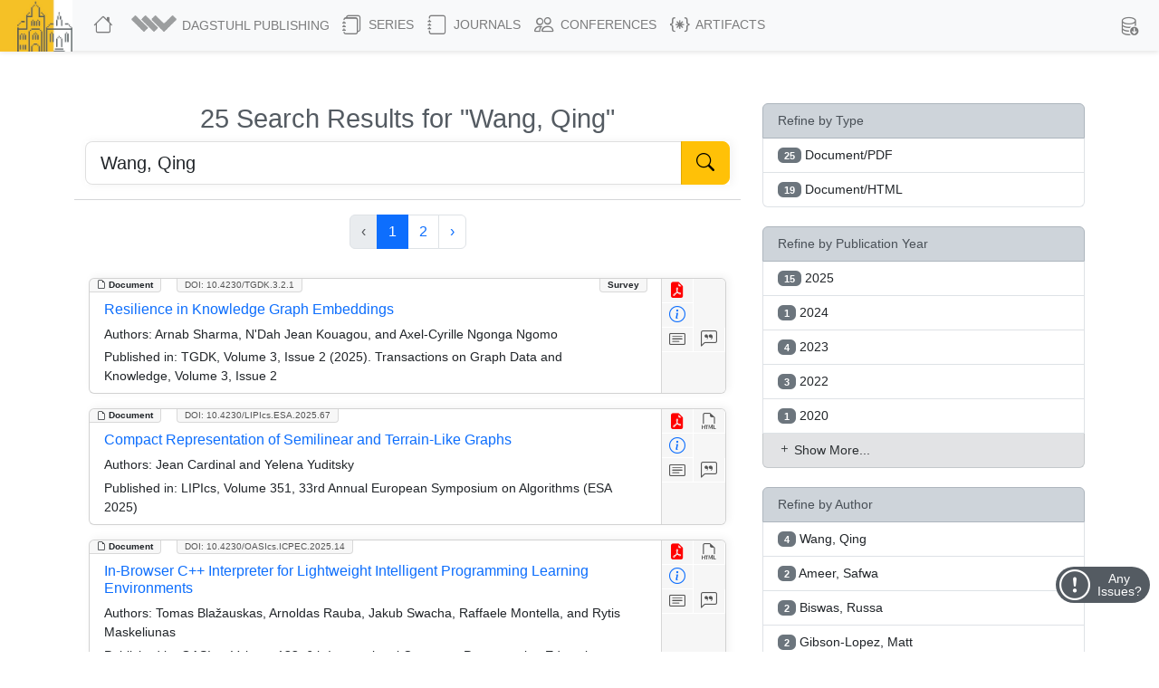

--- FILE ---
content_type: text/html; charset=utf-8
request_url: https://drops.dagstuhl.de/search?term=Wang%2C%20Qing
body_size: 28132
content:
<!DOCTYPE html>
<html lang="en">
    <head>
        <meta charset="utf-8">
        <meta http-equiv="X-UA-Compatible" content="IE=edge">

        <meta name="google" content="notranslate">
        <meta http-equiv="Content-Language" content="en">

        <meta name="viewport" content="width=device-width, initial-scale=1">

        <meta name="csrf-token" content="U9cKityiCUhohPspfPMhIisz25lLTARU1KpZNzsE">

        
    <meta name="robots" content="noindex, nofollow">


        <title>DROPS</title>

        <link rel="icon" href="https://drops.dagstuhl.de/favicon.ico">
        <link rel="stylesheet" href="https://drops.dagstuhl.de/css/app.css?drops-core-2026-01-06">

            <!-- Livewire Styles --><style >[wire\:loading][wire\:loading], [wire\:loading\.delay][wire\:loading\.delay], [wire\:loading\.inline-block][wire\:loading\.inline-block], [wire\:loading\.inline][wire\:loading\.inline], [wire\:loading\.block][wire\:loading\.block], [wire\:loading\.flex][wire\:loading\.flex], [wire\:loading\.table][wire\:loading\.table], [wire\:loading\.grid][wire\:loading\.grid], [wire\:loading\.inline-flex][wire\:loading\.inline-flex] {display: none;}[wire\:loading\.delay\.none][wire\:loading\.delay\.none], [wire\:loading\.delay\.shortest][wire\:loading\.delay\.shortest], [wire\:loading\.delay\.shorter][wire\:loading\.delay\.shorter], [wire\:loading\.delay\.short][wire\:loading\.delay\.short], [wire\:loading\.delay\.default][wire\:loading\.delay\.default], [wire\:loading\.delay\.long][wire\:loading\.delay\.long], [wire\:loading\.delay\.longer][wire\:loading\.delay\.longer], [wire\:loading\.delay\.longest][wire\:loading\.delay\.longest] {display: none;}[wire\:offline][wire\:offline] {display: none;}[wire\:dirty]:not(textarea):not(input):not(select) {display: none;}:root {--livewire-progress-bar-color: #2299dd;}[x-cloak] {display: none !important;}[wire\:cloak] {display: none !important;}dialog#livewire-error::backdrop {background-color: rgba(0, 0, 0, .6);}</style>
    </head>

    <body>
        
    <nav class="navbar main fixed-top navbar-expand-lg navbar-light bg-light">

    <div class="container-fluid">

        <a class="navbar-brand" href="https://www.dagstuhl.de">
            <img class="lzi-logo" src="https://drops.dagstuhl.de/images/LZI-Logo.jpg" width="84" height="62" alt="Schloss Dagstuhl - LZI - Logo">
        </a>

        <button class="navbar-toggler" type="button" data-bs-toggle="collapse" data-bs-target="#navbarSupportedContent" aria-controls="navbarSupportedContent" aria-expanded="false" aria-label="Toggle navigation">
            <span class="navbar-toggler-icon"></span>
        </button>

        <div class="collapse navbar-collapse" id="navbarSupportedContent">
            <ul class="navbar-nav me-auto mb-2 mb-lg-0">

                <li class="nav-item" style="white-space: nowrap">
                    <a class="nav-link" href="https://drops.dagstuhl.de" title="DROPS Home">
                        <i class="bi bi-house large-icon"></i>
                    </a>
                </li>

                <li class="nav-item dropdown">
                    <a class="nav-link dropdown-toggle" href="#" id="navbarDropdownAboutUs" role="button"
                       data-bs-toggle="dropdown" aria-expanded="false" data-fix-width>
                        <img width="54" src="https://drops.dagstuhl.de/images/dagpub-bildmarke-grey.png" alt="Dagstuhl Publishing Logo" style="vertical-align: bottom; transform: translateY(-2px)">
                        <span class="nav-text-dagstuhl-publishing">Dagstuhl Publishing</span>
                        
                    </a>
                    <ul class="dropdown-menu" aria-labelledby="navbarDropdown">
                        <li>
                            <a class="dropdown-item" href="https://www.dagstuhl.de/en/publishing">
                                Dagstuhl Publishing
                            </a>
                            <a class="dropdown-item" href="https://www.dagstuhl.de/en/publishing/team">
                                Dagstuhl Publishing Team
                            </a>
                        </li>
                        <li class="dropdown-divider"></li>
                        <li>
                            <a class="dropdown-item" href="/docs/ethics">
                                Publication Ethics
                            </a>
                        </li>
                        <li>
                            <a class="dropdown-item" href="/docs/gen-ai">
                                GenAI Statement
                            </a>
                        </li>
                        <li class="dropdown-divider"></li>
                        <li>
                            <a class="dropdown-item" href="https://drops.dagstuhl.de/docs/about">
                                About DROPS
                            </a>
                        </li>
                        <li>
                            <a class="dropdown-item" href="https://www.dagstuhl.de/en/publishing/team">
                                Contact
                            </a>
                        </li>
                    </ul>
                </li>

                <li class="nav-item dropdown">
                    <a class="nav-link dropdown-toggle" href="#" id="navbarDropdownSeries" role="button"
                       data-bs-toggle="dropdown" aria-expanded="false" data-fix-width>
                        <i class="bi bi-journals large-icon"></i> Series
                    </a>
                    <ul class="dropdown-menu" aria-labelledby="navbarDropdown">
                        
                            <li><a class="dropdown-item" href="https://drops.dagstuhl.de/entities/series/LIPIcs">
                                    LIPIcs – Leibniz International Proceedings in Informatics
                                </a>
                            </li>
                        
                            <li><a class="dropdown-item" href="https://drops.dagstuhl.de/entities/series/OASIcs">
                                    OASIcs – Open Access Series in Informatics
                                </a>
                            </li>
                        
                            <li><a class="dropdown-item" href="https://drops.dagstuhl.de/entities/series/DFU">
                                    Dagstuhl Follow-Ups
                                </a>
                            </li>
                        
                            <li><a class="dropdown-item" href="https://drops.dagstuhl.de/entities/series/DagAnnRep">
                                    Schloss Dagstuhl Jahresbericht
                                </a>
                            </li>
                                                <li class="dropdown-divider"></li>
                        <li>
                            <a class="dropdown-item" href="/#discontinued-series">Discontinued Series</a>
                        </li>
                    </ul>
                </li>

                <li class="nav-item dropdown">
                    <a class="nav-link dropdown-toggle" href="#" id="navbarDropdownJournals" role="button"
                       data-bs-toggle="dropdown" aria-expanded="false" data-fix-width>
                        <i class="bi bi-journal large-icon"></i> Journals
                    </a>
                    <ul class="dropdown-menu" aria-labelledby="navbarDropdown">
                        
                            <li><a class="dropdown-item" href="https://drops.dagstuhl.de/entities/journal/DARTS">
                                    DARTS – Dagstuhl Artifacts Series
                                </a>
                            </li>
                        
                            <li><a class="dropdown-item" href="https://drops.dagstuhl.de/entities/journal/DagRep">
                                    Dagstuhl Reports
                                </a>
                            </li>
                        
                            <li><a class="dropdown-item" href="https://drops.dagstuhl.de/entities/journal/DagMan">
                                    Dagstuhl Manifestos
                                </a>
                            </li>
                        
                            <li><a class="dropdown-item" href="https://drops.dagstuhl.de/entities/journal/LITES">
                                    LITES – Leibniz Transactions on Embedded Systems
                                </a>
                            </li>
                        
                            <li><a class="dropdown-item" href="https://drops.dagstuhl.de/entities/journal/TGDK">
                                    TGDK – Transactions on Graph Data and Knowledge
                                </a>
                            </li>
                                            </ul>
                </li>

                <li class="nav-item dropdown">
                    <a class="nav-link dropdown-toggle" href="#" id="navbarDropdownConferences" role="button"
                       data-bs-toggle="dropdown" aria-expanded="false" data-fix-width>
                        <i class="bi bi-people large-icon"></i> Conferences
                    </a>
                    <ul class="dropdown-menu conference-dropdown" aria-labelledby="navbarDropdown">
                        <div class="row">
                            <div class="col-sm-4 nav-conference-col">
                                <li>
            <a class="dropdown-item" href="https://drops.dagstuhl.de/entities/conference/AFT">
                AFT
            </a>
        </li>
        <li>
            <a class="dropdown-item" href="https://drops.dagstuhl.de/entities/conference/AIB">
                AIB
            </a>
        </li>
        <li>
            <a class="dropdown-item" href="https://drops.dagstuhl.de/entities/conference/AofA">
                AofA
            </a>
        </li>
        <li>
            <a class="dropdown-item" href="https://drops.dagstuhl.de/entities/conference/APPROX">
                APPROX
            </a>
        </li>
        <li>
            <a class="dropdown-item" href="https://drops.dagstuhl.de/entities/conference/ATMOS">
                ATMOS
            </a>
        </li>
        <li>
            <a class="dropdown-item" href="https://drops.dagstuhl.de/entities/conference/CALCO">
                CALCO
            </a>
        </li>
        <li>
            <a class="dropdown-item" href="https://drops.dagstuhl.de/entities/conference/CCC">
                CCC
            </a>
        </li>
        <li>
            <a class="dropdown-item" href="https://drops.dagstuhl.de/entities/conference/CONCUR">
                CONCUR
            </a>
        </li>
        <li>
            <a class="dropdown-item" href="https://drops.dagstuhl.de/entities/conference/COSIT">
                COSIT
            </a>
        </li>
        <li>
            <a class="dropdown-item" href="https://drops.dagstuhl.de/entities/conference/CP">
                CP
            </a>
        </li>
        <li>
            <a class="dropdown-item" href="https://drops.dagstuhl.de/entities/conference/CPM">
                CPM
            </a>
        </li>
        <li>
            <a class="dropdown-item" href="https://drops.dagstuhl.de/entities/conference/CSL">
                CSL
            </a>
        </li>
        <li>
            <a class="dropdown-item" href="https://drops.dagstuhl.de/entities/conference/DISC">
                DISC
            </a>
        </li>
        <li>
            <a class="dropdown-item" href="https://drops.dagstuhl.de/entities/conference/DITAM">
                DITAM
            </a>
        </li>
        <li>
            <a class="dropdown-item" href="https://drops.dagstuhl.de/entities/conference/DNA">
                DNA
            </a>
        </li>
        <li>
            <a class="dropdown-item" href="https://drops.dagstuhl.de/entities/conference/ECOOP">
                ECOOP
            </a>
        </li>
        <li>
            <a class="dropdown-item" href="https://drops.dagstuhl.de/entities/conference/ECRTS">
                ECRTS
            </a>
        </li>
        <li>
            <a class="dropdown-item" href="https://drops.dagstuhl.de/entities/conference/ESA">
                ESA
            </a>
        </li>
        <li>
            <a class="dropdown-item" href="https://drops.dagstuhl.de/entities/conference/FAB">
                FAB
            </a>
        </li>
        <li>
            <a class="dropdown-item" href="https://drops.dagstuhl.de/entities/conference/FMBC">
                FMBC
            </a>
        </li>
                            </div>
                            <div class="col-sm-4 nav-conference-col">
                                <li>
            <a class="dropdown-item" href="https://drops.dagstuhl.de/entities/conference/FORC">
                FORC
            </a>
        </li>
        <li>
            <a class="dropdown-item" href="https://drops.dagstuhl.de/entities/conference/FSCD">
                FSCD
            </a>
        </li>
        <li>
            <a class="dropdown-item" href="https://drops.dagstuhl.de/entities/conference/FSTTCS">
                FSTTCS
            </a>
        </li>
        <li>
            <a class="dropdown-item" href="https://drops.dagstuhl.de/entities/conference/FUN">
                FUN
            </a>
        </li>
        <li>
            <a class="dropdown-item" href="https://drops.dagstuhl.de/entities/conference/GD">
                GD
            </a>
        </li>
        <li>
            <a class="dropdown-item" href="https://drops.dagstuhl.de/entities/conference/GIScience">
                GIScience
            </a>
        </li>
        <li>
            <a class="dropdown-item" href="https://drops.dagstuhl.de/entities/conference/ICALP">
                ICALP
            </a>
        </li>
        <li>
            <a class="dropdown-item" href="https://drops.dagstuhl.de/entities/conference/ICDT">
                ICDT
            </a>
        </li>
        <li>
            <a class="dropdown-item" href="https://drops.dagstuhl.de/entities/conference/ICPEC">
                ICPEC
            </a>
        </li>
        <li>
            <a class="dropdown-item" href="https://drops.dagstuhl.de/entities/conference/IPEC">
                IPEC
            </a>
        </li>
        <li>
            <a class="dropdown-item" href="https://drops.dagstuhl.de/entities/conference/iPMVM">
                iPMVM
            </a>
        </li>
        <li>
            <a class="dropdown-item" href="https://drops.dagstuhl.de/entities/conference/ISAAC">
                ISAAC
            </a>
        </li>
        <li>
            <a class="dropdown-item" href="https://drops.dagstuhl.de/entities/conference/ITC">
                ITC
            </a>
        </li>
        <li>
            <a class="dropdown-item" href="https://drops.dagstuhl.de/entities/conference/ITCS">
                ITCS
            </a>
        </li>
        <li>
            <a class="dropdown-item" href="https://drops.dagstuhl.de/entities/conference/ITP">
                ITP
            </a>
        </li>
        <li>
            <a class="dropdown-item" href="https://drops.dagstuhl.de/entities/conference/LDK">
                LDK
            </a>
        </li>
        <li>
            <a class="dropdown-item" href="https://drops.dagstuhl.de/entities/conference/MFCS">
                MFCS
            </a>
        </li>
        <li>
            <a class="dropdown-item" href="https://drops.dagstuhl.de/entities/conference/Microservices">
                Microservices
            </a>
        </li>
        <li>
            <a class="dropdown-item" href="https://drops.dagstuhl.de/entities/conference/NG-RES">
                NG-RES
            </a>
        </li>
        <li>
            <a class="dropdown-item" href="https://drops.dagstuhl.de/entities/conference/OPODIS">
                OPODIS
            </a>
        </li>
                            </div>
                            <div class="col-sm-4 nav-conference-col">
                                <li>
            <a class="dropdown-item" href="https://drops.dagstuhl.de/entities/conference/PARMA">
                PARMA
            </a>
        </li>
        <li>
            <a class="dropdown-item" href="https://drops.dagstuhl.de/entities/conference/RANDOM">
                RANDOM
            </a>
        </li>
        <li>
            <a class="dropdown-item" href="https://drops.dagstuhl.de/entities/conference/SAND">
                SAND
            </a>
        </li>
        <li>
            <a class="dropdown-item" href="https://drops.dagstuhl.de/entities/conference/SAT">
                SAT
            </a>
        </li>
        <li>
            <a class="dropdown-item" href="https://drops.dagstuhl.de/entities/conference/SEA">
                SEA
            </a>
        </li>
        <li>
            <a class="dropdown-item" href="https://drops.dagstuhl.de/entities/conference/SLATE">
                SLATE
            </a>
        </li>
        <li>
            <a class="dropdown-item" href="https://drops.dagstuhl.de/entities/conference/SNAPL">
                SNAPL
            </a>
        </li>
        <li>
            <a class="dropdown-item" href="https://drops.dagstuhl.de/entities/conference/SoCG">
                SoCG
            </a>
        </li>
        <li>
            <a class="dropdown-item" href="https://drops.dagstuhl.de/entities/conference/STACS">
                STACS
            </a>
        </li>
        <li>
            <a class="dropdown-item" href="https://drops.dagstuhl.de/entities/conference/SWAT">
                SWAT
            </a>
        </li>
        <li>
            <a class="dropdown-item" href="https://drops.dagstuhl.de/entities/conference/TIME">
                TIME
            </a>
        </li>
        <li>
            <a class="dropdown-item" href="https://drops.dagstuhl.de/entities/conference/Tokenomics">
                Tokenomics
            </a>
        </li>
        <li>
            <a class="dropdown-item" href="https://drops.dagstuhl.de/entities/conference/TQC">
                TQC
            </a>
        </li>
        <li>
            <a class="dropdown-item" href="https://drops.dagstuhl.de/entities/conference/TYPES">
                TYPES
            </a>
        </li>
        <li>
            <a class="dropdown-item" href="https://drops.dagstuhl.de/entities/conference/WABI">
                WABI
            </a>
        </li>
        <li>
            <a class="dropdown-item" href="https://drops.dagstuhl.de/entities/conference/WCET">
                WCET
            </a>
        </li>
                            </div>
                        </div>
                    </ul>
                </li>

                <li class="nav-item dropdown">
                    <a class="nav-link dropdown-toggle" href="#" id="navbarDropdownArtifacts" role="button"
                       data-bs-toggle="dropdown" aria-expanded="false" data-fix-width>
                        <i class="bi bi-braces-asterisk large-icon"></i> Artifacts
                    </a>
                    <ul class="dropdown-menu" aria-labelledby="navbarDropdown">

                        <li>
                            <a class="dropdown-item" href="https://drops.dagstuhl.de/entities/collection/supplementary-materials">
                                Supplementary Materials (Software, Datasets, ...)
                            </a>
                        </li>
                        <li>
                            <a class="dropdown-item" href="https://drops.dagstuhl.de/entities/collection/dblp">
                                dblp Artifacts
                            </a>
                        </li>
                        <li class="dropdown-divider"></li>
                        <li>
                            <a class="dropdown-item" href="/entities/journal/DARTS">
                                DARTS (Evaluated Artifacts)
                            </a>
                        </li>
                    </ul>
                </li>
            </ul>

            
            <ul class="navbar-nav nav-metadata">
                <li class="nav-item dropdown">
                    <a class="nav-link dropdown-toggle" id="navbarDropdownMetadata" role="button" data-bs-toggle="dropdown" aria-expanded="false">
                        <i class="bi bi-database-down large-icon"></i><span class="nav-text-metadata">Metadata Export</span>
                    </a>
                    <ul class="dropdown-menu dropdown-metadata" aria-labelledby="navbarDropdownMetadata">
                        <li>
                            <a class="dropdown-item" href="https://drops.dagstuhl.de/metadata">Metadata Export</a>
                        </li>
                        <li>
                            <a class="dropdown-item" href="https://drops.dagstuhl.de/oai?verb=Identify" target="_blank">OAI Interface</a>
                        </li>
                    </ul>
                </li>
            </ul>

                    </div>
    </div>
</nav>

    
    <div id="app"
         data-release="drops-core-2026-01-06"
         class="container  ">

        <div id="_top-of-page"></div>

        
                    <div class="fixed-search-button"><i class="bi bi-search"></i></div>
        
                
        
    <div wire:snapshot="{&quot;data&quot;:{&quot;filtersChanged&quot;:false,&quot;filters&quot;:[{&quot;entityType:keyword&quot;:[{&quot;all&quot;:[[[{&quot;key&quot;:&quot;Document\/PDF&quot;,&quot;doc_count&quot;:25},{&quot;s&quot;:&quot;arr&quot;}],[{&quot;key&quot;:&quot;Document\/HTML&quot;,&quot;doc_count&quot;:19},{&quot;s&quot;:&quot;arr&quot;}]],{&quot;s&quot;:&quot;arr&quot;}],&quot;selected&quot;:[[],{&quot;s&quot;:&quot;arr&quot;}],&quot;limit&quot;:5},{&quot;s&quot;:&quot;arr&quot;}],&quot;dagstuhl.date.publicationYear:keyword&quot;:[{&quot;all&quot;:[[[{&quot;key&quot;:&quot;2025&quot;,&quot;doc_count&quot;:15},{&quot;s&quot;:&quot;arr&quot;}],[{&quot;key&quot;:&quot;2024&quot;,&quot;doc_count&quot;:1},{&quot;s&quot;:&quot;arr&quot;}],[{&quot;key&quot;:&quot;2023&quot;,&quot;doc_count&quot;:4},{&quot;s&quot;:&quot;arr&quot;}],[{&quot;key&quot;:&quot;2022&quot;,&quot;doc_count&quot;:3},{&quot;s&quot;:&quot;arr&quot;}],[{&quot;key&quot;:&quot;2020&quot;,&quot;doc_count&quot;:1},{&quot;s&quot;:&quot;arr&quot;}],[{&quot;key&quot;:&quot;2008&quot;,&quot;doc_count&quot;:1},{&quot;s&quot;:&quot;arr&quot;}]],{&quot;s&quot;:&quot;arr&quot;}],&quot;selected&quot;:[[],{&quot;s&quot;:&quot;arr&quot;}],&quot;limit&quot;:5},{&quot;s&quot;:&quot;arr&quot;}],&quot;dagstuhl.contributor.author:keyword&quot;:[{&quot;all&quot;:[[[{&quot;key&quot;:&quot;Wang, Qing&quot;,&quot;doc_count&quot;:4},{&quot;s&quot;:&quot;arr&quot;}],[{&quot;key&quot;:&quot;Ameer, Safwa&quot;,&quot;doc_count&quot;:2},{&quot;s&quot;:&quot;arr&quot;}],[{&quot;key&quot;:&quot;Biswas, Russa&quot;,&quot;doc_count&quot;:2},{&quot;s&quot;:&quot;arr&quot;}],[{&quot;key&quot;:&quot;Gibson-Lopez, Matt&quot;,&quot;doc_count&quot;:2},{&quot;s&quot;:&quot;arr&quot;}],[{&quot;key&quot;:&quot;Krohn, Erik&quot;,&quot;doc_count&quot;:2},{&quot;s&quot;:&quot;arr&quot;}],[{&quot;key&quot;:&quot;Lissandrini, Matteo&quot;,&quot;doc_count&quot;:2},{&quot;s&quot;:&quot;arr&quot;}]],{&quot;s&quot;:&quot;arr&quot;}],&quot;selected&quot;:[[],{&quot;s&quot;:&quot;arr&quot;}],&quot;limit&quot;:5},{&quot;s&quot;:&quot;arr&quot;}],&quot;dagstuhl.relation.isPartOfSeries.acronym:keyword&quot;:[{&quot;all&quot;:[[[{&quot;key&quot;:&quot;LIPIcs&quot;,&quot;doc_count&quot;:12},{&quot;s&quot;:&quot;arr&quot;}],[{&quot;key&quot;:&quot;OASIcs&quot;,&quot;doc_count&quot;:3},{&quot;s&quot;:&quot;arr&quot;}],[{&quot;key&quot;:&quot;LITES&quot;,&quot;doc_count&quot;:2},{&quot;s&quot;:&quot;arr&quot;}],[{&quot;key&quot;:&quot;TGDK&quot;,&quot;doc_count&quot;:7},{&quot;s&quot;:&quot;arr&quot;}],[{&quot;key&quot;:&quot;DagSemProc&quot;,&quot;doc_count&quot;:1},{&quot;s&quot;:&quot;arr&quot;}]],{&quot;s&quot;:&quot;arr&quot;}],&quot;selected&quot;:[[],{&quot;s&quot;:&quot;arr&quot;}],&quot;limit&quot;:5},{&quot;s&quot;:&quot;arr&quot;}],&quot;dagstuhl.subject.classification:keyword&quot;:[{&quot;all&quot;:[[[{&quot;key&quot;:&quot;Theory of computation \u2192 Computational geometry&quot;,&quot;doc_count&quot;:4},{&quot;s&quot;:&quot;arr&quot;}],[{&quot;key&quot;:&quot;Computing methodologies \u2192 Artificial intelligence&quot;,&quot;doc_count&quot;:2},{&quot;s&quot;:&quot;arr&quot;}],[{&quot;key&quot;:&quot;Computing methodologies \u2192 Knowledge representation and reasoning&quot;,&quot;doc_count&quot;:2},{&quot;s&quot;:&quot;arr&quot;}],[{&quot;key&quot;:&quot;Security and privacy \u2192 Software security engineering&quot;,&quot;doc_count&quot;:2},{&quot;s&quot;:&quot;arr&quot;}],[{&quot;key&quot;:&quot;Applied computing \u2192 Chemistry&quot;,&quot;doc_count&quot;:1},{&quot;s&quot;:&quot;arr&quot;}],[{&quot;key&quot;:&quot;Applied computing \u2192 Interactive learning environments&quot;,&quot;doc_count&quot;:1},{&quot;s&quot;:&quot;arr&quot;}]],{&quot;s&quot;:&quot;arr&quot;}],&quot;selected&quot;:[[],{&quot;s&quot;:&quot;arr&quot;}],&quot;limit&quot;:5},{&quot;s&quot;:&quot;arr&quot;}],&quot;dagstuhl.subject.keyword:keyword&quot;:[{&quot;all&quot;:[[[{&quot;key&quot;:&quot;Knowledge Graphs&quot;,&quot;doc_count&quot;:2},{&quot;s&quot;:&quot;arr&quot;}],[{&quot;key&quot;:&quot;Knowledge graphs&quot;,&quot;doc_count&quot;:2},{&quot;s&quot;:&quot;arr&quot;}],[{&quot;key&quot;:&quot;Large Language Models&quot;,&quot;doc_count&quot;:2},{&quot;s&quot;:&quot;arr&quot;}],[{&quot;key&quot;:&quot;Link prediction&quot;,&quot;doc_count&quot;:2},{&quot;s&quot;:&quot;arr&quot;}],[{&quot;key&quot;:&quot;Visibility Graph Recognition&quot;,&quot;doc_count&quot;:2},{&quot;s&quot;:&quot;arr&quot;}],[{&quot;key&quot;:&quot;AST&quot;,&quot;doc_count&quot;:1},{&quot;s&quot;:&quot;arr&quot;}]],{&quot;s&quot;:&quot;arr&quot;}],&quot;selected&quot;:[[],{&quot;s&quot;:&quot;arr&quot;}],&quot;limit&quot;:5},{&quot;s&quot;:&quot;arr&quot;}]},{&quot;s&quot;:&quot;arr&quot;}],&quot;filterMessage&quot;:&quot;&quot;,&quot;filterNames&quot;:[{&quot;entityType:keyword&quot;:&quot;Refine by Type&quot;,&quot;dagstuhl.date.publicationYear:keyword&quot;:&quot;Refine by Publication Year&quot;,&quot;dagstuhl.contributor.author:keyword&quot;:&quot;Refine by Author&quot;,&quot;dagstuhl.relation.isPartOfSeries.acronym:keyword&quot;:&quot;Refine by Series\/Journal&quot;,&quot;dagstuhl.subject.classification:keyword&quot;:&quot;Refine by Classification&quot;,&quot;dagstuhl.subject.keyword:keyword&quot;:&quot;Refine by Keyword&quot;},{&quot;s&quot;:&quot;arr&quot;}],&quot;filterTerm&quot;:&quot;&quot;,&quot;term&quot;:&quot;Wang, Qing&quot;,&quot;type&quot;:&quot;&quot;,&quot;context&quot;:&quot;search&quot;,&quot;resultRelation&quot;:&quot;&quot;,&quot;paginators&quot;:[{&quot;page&quot;:1},{&quot;s&quot;:&quot;arr&quot;}]},&quot;memo&quot;:{&quot;id&quot;:&quot;MY9VRaR7uuFlrfD3qmj4&quot;,&quot;name&quot;:&quot;drops-core::search&quot;,&quot;path&quot;:&quot;search&quot;,&quot;method&quot;:&quot;GET&quot;,&quot;release&quot;:&quot;a-a-a&quot;,&quot;children&quot;:[],&quot;scripts&quot;:[],&quot;assets&quot;:[],&quot;errors&quot;:[],&quot;locale&quot;:&quot;en&quot;},&quot;checksum&quot;:&quot;9f8ec345e56528014ecab385d7c1fdbfb36dc43d023a68084fab04c044e2fe2c&quot;}" wire:effects="{&quot;url&quot;:{&quot;paginators.page&quot;:{&quot;as&quot;:&quot;page&quot;,&quot;use&quot;:&quot;push&quot;,&quot;alwaysShow&quot;:false,&quot;except&quot;:null}},&quot;dispatches&quot;:[{&quot;name&quot;:&quot;scroll-to-top&quot;,&quot;params&quot;:[]},{&quot;name&quot;:&quot;pagination:scale&quot;,&quot;params&quot;:[]}]}" wire:id="MY9VRaR7uuFlrfD3qmj4" class="row mt-2">

    <div class="col-sm-8 mt-5">

        <!--[if BLOCK]><![endif]-->
            <h1 class="text-center">25 Search Results for "Wang, Qing"</h1>

            <section class="search">

    <div class="container">

        <form class="home-search" method="post" action="https://drops.dagstuhl.de/search">
            <input type="hidden" name="_token" value="U9cKityiCUhohPspfPMhIisz25lLTARU1KpZNzsE" autocomplete="off">            <div class="input-group main-search mb-3">
                <input id="general-search" class="form-control form-control-lg" type="text" name="term"
                       placeholder="Search All Entities in DROPS"
                       aria-label="Search DROPS" autocomplete="off"
                       style="outline: none" value="Wang, Qing" maxlength="600">
                <button class="btn btn-lg btn-outline-success" aria-label="Start Search" type="button" id="button-home-search">
                    <i class="bi bi-search" style="color: #000"></i>
                </button>
            </div>
        </form>

    </div>

</section>

        <!--[if ENDBLOCK]><![endif]-->
        <!--[if BLOCK]><![endif]-->            <!--[if BLOCK]><![endif]-->                <!--[if BLOCK]><![endif]--><!--[if ENDBLOCK]><![endif]-->            <!--[if ENDBLOCK]><![endif]-->                    <!--[if BLOCK]><![endif]-->                <!--[if BLOCK]><![endif]--><!--[if ENDBLOCK]><![endif]-->            <!--[if ENDBLOCK]><![endif]-->                    <!--[if BLOCK]><![endif]-->                <!--[if BLOCK]><![endif]--><!--[if ENDBLOCK]><![endif]-->            <!--[if ENDBLOCK]><![endif]-->                    <!--[if BLOCK]><![endif]-->                <!--[if BLOCK]><![endif]--><!--[if ENDBLOCK]><![endif]-->            <!--[if ENDBLOCK]><![endif]-->                    <!--[if BLOCK]><![endif]-->                <!--[if BLOCK]><![endif]--><!--[if ENDBLOCK]><![endif]-->            <!--[if ENDBLOCK]><![endif]-->                    <!--[if BLOCK]><![endif]-->                <!--[if BLOCK]><![endif]--><!--[if ENDBLOCK]><![endif]-->            <!--[if ENDBLOCK]><![endif]-->        <!--[if ENDBLOCK]><![endif]-->
        <!--[if BLOCK]><![endif]--><!--[if ENDBLOCK]><![endif]-->
        <!--[if BLOCK]><![endif]-->
            <hr>

        <!--[if ENDBLOCK]><![endif]-->
        <!--[if BLOCK]><![endif]-->
            <div class="text-center">
                <div class="global-search-pagination">
    <!--[if BLOCK]><![endif]-->        
        <nav>
            <ul class="pagination">
                
                <!--[if BLOCK]><![endif]-->                    <li class="page-item disabled" aria-disabled="true" aria-label="&laquo; Previous">
                        <span class="page-link" aria-hidden="true">&lsaquo;</span>
                    </li>
                <!--[if ENDBLOCK]><![endif]-->
                
                <!--[if BLOCK]><![endif]-->                    
                    <!--[if BLOCK]><![endif]--><!--[if ENDBLOCK]><![endif]-->
                    
                    <!--[if BLOCK]><![endif]-->                        <!--[if BLOCK]><![endif]-->                            <!--[if BLOCK]><![endif]-->                                <li class="page-item active"
                                    wire:key="paginator-page-1-page-1"
                                    aria-current="page"><span class="page-link">1</span></li>
                            <!--[if ENDBLOCK]><![endif]-->                                                    <!--[if BLOCK]><![endif]-->                                <li class="page-item"
                                    wire:key="paginator-page-1-page-2">
                                    <button type="button" class="page-link"
                                            wire:click="gotoPage(2, 'page')">2</button>
                                </li>
                            <!--[if ENDBLOCK]><![endif]-->                        <!--[if ENDBLOCK]><![endif]-->                    <!--[if ENDBLOCK]><![endif]-->                <!--[if ENDBLOCK]><![endif]-->
                
                <!--[if BLOCK]><![endif]-->                    <li class="page-item">
                        <button type="button"
                                dusk="nextPage"
                                class="page-link" wire:click="nextPage('page')"
                                wire:loading.attr="disabled" rel="next" aria-label="Next &raquo;">&rsaquo;
                        </button>
                    </li>
                <!--[if ENDBLOCK]><![endif]-->            </ul>
        </nav>
    <!--[if ENDBLOCK]><![endif]--></div>


            </div>

            <!--[if BLOCK]><![endif]-->
                <div class="entity-list-item document card m-3" data-show="1" data-permanent-id="document/10.4230/TGDK.3.2.1">

    <div class="entity-type"><i class="bi bi-file-earmark"></i> Document</div>

        <!--[if BLOCK]><![endif]-->            <!--[if BLOCK]><![endif]-->                <div class="category">Survey</div>
            <!--[if ENDBLOCK]><![endif]-->        <!--[if ENDBLOCK]><![endif]-->
    <div class="doi"><a href="https://doi.org/10.4230/TGDK.3.2.1">DOI: 10.4230/TGDK.3.2.1</a></div>

    <aside>
        <a class="icon-btn" style="color: red" href="https://drops.dagstuhl.de/storage/08tgdk/tgdk-vol003/tgdk-vol003-issue002/TGDK.3.2.1/TGDK.3.2.1.pdf" data-bs-toggle="tooltip" title="View PDF"><i class="bi bi-file-earmark-pdf-fill"></i></a><!--
        --><!--[if BLOCK]><![endif]--><!--[if ENDBLOCK]><![endif]--><br><!--
        --><a class="icon-btn" style="color: #0d6efd!important;" href="https://drops.dagstuhl.de/entities/document/10.4230/TGDK.3.2.1" data-bs-toggle="tooltip" title="View Detailed Metadata"><i class="bi bi-info-circle"></i></a><!--[if BLOCK]><![endif]--><!--[if ENDBLOCK]><![endif]--><br>
        <!--[if BLOCK]><![endif]-->            <a class="icon-btn investigation" href="#" data-bs-toggle="collapse" data-bs-target="#abstract-24017" aria-expanded="false" aria-controls="collapseAbstract" title="Show Abstract"><span class="tooltip-wrapper" data-bs-toggle="tooltip" title="Show Abstract"><i class="bi bi-card-text"></i></span></a><!--[if ENDBLOCK]><![endif]--><!--
        --><a class="icon-btn investigation" href="#" data-bs-toggle="collapse" data-bs-target="#bibtex-24017" aria-expanded="false" aria-controls="collapseBibtex" title="Show BibTex"><span class="tooltip-wrapper" data-bs-toggle="tooltip" title="Show BibTex"><i class="bi bi-chat-left-quote"></i></span></a>
    </aside>

    <div class="selectors">
                    <span data-key="dagstuhl.contributor.author" data-value="Sharma, Arnab"></span>
                    <span data-key="dagstuhl.contributor.author" data-value="Kouagou, N&#039;Dah Jean"></span>
                    <span data-key="dagstuhl.contributor.author" data-value="Ngomo, Axel-Cyrille Ngonga"></span>
        <!--[if ENDBLOCK]><![endif]-->                    <span data-key="dagstuhl.subject.classification" data-value="Computing methodologies → Reasoning about belief and knowledge"></span>
        <!--[if ENDBLOCK]><![endif]-->    </div>

    <div class="card-body">

        <h5 class="card-title">
            <a href="https://drops.dagstuhl.de/entities/document/10.4230/TGDK.3.2.1">
                Resilience in Knowledge Graph Embeddings
            </a>
        </h5>

        <!--[if BLOCK]><![endif]-->
            <p class="card-text small authors">

                <b>Authors:</b>
                Arnab Sharma, N&#039;Dah Jean Kouagou, and Axel-Cyrille Ngonga Ngomo
            </p>

            <!--[if BLOCK]><![endif]-->                <p class="card-text small">
                    <b>Published in:</b> TGDK, Volume 3, Issue 2 (2025). Transactions on Graph Data and Knowledge, Volume 3, Issue 2
                </p>
            <!--[if ENDBLOCK]><![endif]-->
        <!--[if ENDBLOCK]><![endif]-->
        <div class="row">

            <div class="collapse" id="abstract-24017">
                <hr>
                <h5 data-bs-toggle="collapse" data-bs-target="#abstract-24017">Abstract <span style="float: right; cursor: pointer"><i class="bi bi-chevron-up"></i></span></h5>
                <div class="abstract monospace">
                    In recent years, knowledge graphs have gained interest and witnessed widespread applications in various domains, such as information retrieval, question-answering, recommendation systems, amongst others. Large-scale knowledge graphs to this end have demonstrated their utility in effectively representing structured knowledge. To further facilitate the application of machine learning techniques, knowledge graph embedding models have been developed. Such models can transform entities and relationships within knowledge graphs into vectors. However, these embedding models often face challenges related to noise, missing information, distribution shift, adversarial attacks, etc. This can lead to sub-optimal embeddings and incorrect inferences, thereby negatively impacting downstream applications. While the existing literature has focused so far on adversarial attacks on KGE models, the challenges related to the other critical aspects remain unexplored. In this paper, we, first of all, give a unified definition of resilience, encompassing several factors such as generalisation, in-distribution generalization, distribution adaption, and robustness. After formalizing these concepts for machine learning in general, we define them in the context of knowledge graphs. To find the gap in the existing works on resilience in the context of knowledge graphs, we perform a systematic survey, taking into account all these aspects mentioned previously. Our survey results show that most of the existing works focus on a specific aspect of resilience, namely robustness. After categorizing such works based on their respective aspects of resilience, we discuss the challenges and future research directions.
                </div>
            </div>

        </div>

        <div class="row">

            <div class="collapse" id="bibtex-24017">
                <hr>
                <h5 data-bs-toggle="collapse" data-bs-target="#bibtex-24017">Cite as <span style="float: right; cursor: pointer"><i class="bi bi-chevron-up"></i></span></h5>
                <p class="small">Arnab Sharma, N&#039;Dah Jean Kouagou, and Axel-Cyrille Ngonga Ngomo. Resilience in Knowledge Graph Embeddings. In Transactions on Graph Data and Knowledge (TGDK), Volume 3, Issue 2, pp. 1:1-1:38, Schloss Dagstuhl – Leibniz-Zentrum für Informatik (2025)</p>
                <hr>
                <a href="#" class="btn btn-primary btn-xs copy-to-clipboard" title="Copy to clipboard" data-selector="bibtex-24017-input"><i class="bi bi-clipboard"></i> Copy BibTex To Clipboard<span class="bi bi-check -hidden" style="padding-left: 1em; font-weight: bold"></span></a><br><br>
                <pre class="bibtex">@Article{sharma_et_al:TGDK.3.2.1,
  author =	{Sharma, Arnab and Kouagou, N&#039;Dah Jean and Ngomo, Axel-Cyrille Ngonga},
  title =	{{Resilience in Knowledge Graph Embeddings}},
  journal =	{Transactions on Graph Data and Knowledge},
  pages =	{1:1--1:38},
  ISSN =	{2942-7517},
  year =	{2025},
  volume =	{3},
  number =	{2},
  publisher =	{Schloss Dagstuhl -- Leibniz-Zentrum f{\&quot;u}r Informatik},
  address =	{Dagstuhl, Germany},
  URL =		{https://drops.dagstuhl.de/entities/document/10.4230/TGDK.3.2.1},
  URN =		{urn:nbn:de:0030-drops-248117},
  doi =		{10.4230/TGDK.3.2.1},
  annote =	{Keywords: Knowledge graphs, Resilience, Robustness}
}</pre>
                <textarea style="position: absolute; top: 200vh" id="bibtex-24017-input">@Article{sharma_et_al:TGDK.3.2.1,
  author =	{Sharma, Arnab and Kouagou, N&#039;Dah Jean and Ngomo, Axel-Cyrille Ngonga},
  title =	{{Resilience in Knowledge Graph Embeddings}},
  journal =	{Transactions on Graph Data and Knowledge},
  pages =	{1:1--1:38},
  ISSN =	{2942-7517},
  year =	{2025},
  volume =	{3},
  number =	{2},
  publisher =	{Schloss Dagstuhl -- Leibniz-Zentrum f{\&quot;u}r Informatik},
  address =	{Dagstuhl, Germany},
  URL =		{https://drops.dagstuhl.de/entities/document/10.4230/TGDK.3.2.1},
  URN =		{urn:nbn:de:0030-drops-248117},
  doi =		{10.4230/TGDK.3.2.1},
  annote =	{Keywords: Knowledge graphs, Resilience, Robustness}
}</textarea>
            </div>

        </div>

    </div>

</div>


            
                <div class="entity-list-item document card m-3" data-show="1" data-permanent-id="document/10.4230/LIPIcs.ESA.2025.67">

    <div class="entity-type"><i class="bi bi-file-earmark"></i> Document</div>

        <!--[if BLOCK]><![endif]-->            <!--[if BLOCK]><![endif]--><!--[if ENDBLOCK]><![endif]-->        <!--[if ENDBLOCK]><![endif]-->
    <div class="doi"><a href="https://doi.org/10.4230/LIPIcs.ESA.2025.67">DOI: 10.4230/LIPIcs.ESA.2025.67</a></div>

    <aside>
        <a class="icon-btn" style="color: red" href="https://drops.dagstuhl.de/storage/00lipics/lipics-vol351-esa2025/LIPIcs.ESA.2025.67/LIPIcs.ESA.2025.67.pdf" data-bs-toggle="tooltip" title="View PDF"><i class="bi bi-file-earmark-pdf-fill"></i></a><!--
        --><!--[if BLOCK]><![endif]--><a class="icon-btn" href="https://drops.dagstuhl.de/storage/00lipics/lipics-vol351-esa2025/html/LIPIcs.ESA.2025.67/LIPIcs.ESA.2025.67.html" data-bs-toggle="tooltip" title="View HTML"><i class="bi bi-filetype-html"></i></a><!--[if ENDBLOCK]><![endif]--><br><!--
        --><a class="icon-btn" style="color: #0d6efd!important;" href="https://drops.dagstuhl.de/entities/document/10.4230/LIPIcs.ESA.2025.67" data-bs-toggle="tooltip" title="View Detailed Metadata"><i class="bi bi-info-circle"></i></a><!--[if BLOCK]><![endif]--><!--[if ENDBLOCK]><![endif]--><br>
        <!--[if BLOCK]><![endif]-->            <a class="icon-btn investigation" href="#" data-bs-toggle="collapse" data-bs-target="#abstract-23832" aria-expanded="false" aria-controls="collapseAbstract" title="Show Abstract"><span class="tooltip-wrapper" data-bs-toggle="tooltip" title="Show Abstract"><i class="bi bi-card-text"></i></span></a><!--[if ENDBLOCK]><![endif]--><!--
        --><a class="icon-btn investigation" href="#" data-bs-toggle="collapse" data-bs-target="#bibtex-23832" aria-expanded="false" aria-controls="collapseBibtex" title="Show BibTex"><span class="tooltip-wrapper" data-bs-toggle="tooltip" title="Show BibTex"><i class="bi bi-chat-left-quote"></i></span></a>
    </aside>

    <div class="selectors">
                    <span data-key="dagstuhl.contributor.author" data-value="Cardinal, Jean"></span>
                    <span data-key="dagstuhl.contributor.author" data-value="Yuditsky, Yelena"></span>
        <!--[if ENDBLOCK]><![endif]-->                    <span data-key="dagstuhl.subject.classification" data-value="Theory of computation → Computational geometry"></span>
                    <span data-key="dagstuhl.subject.classification" data-value="Theory of computation → Graph algorithms analysis"></span>
        <!--[if ENDBLOCK]><![endif]-->    </div>

    <div class="card-body">

        <h5 class="card-title">
            <a href="https://drops.dagstuhl.de/entities/document/10.4230/LIPIcs.ESA.2025.67">
                Compact Representation of Semilinear and Terrain-Like Graphs
            </a>
        </h5>

        <!--[if BLOCK]><![endif]-->
            <p class="card-text small authors">

                <b>Authors:</b>
                Jean Cardinal and Yelena Yuditsky
            </p>

            <!--[if BLOCK]><![endif]-->                <p class="card-text small">
                    <b>Published in:</b> LIPIcs, Volume 351, 33rd Annual European Symposium on Algorithms (ESA 2025)
                </p>
            <!--[if ENDBLOCK]><![endif]-->
        <!--[if ENDBLOCK]><![endif]-->
        <div class="row">

            <div class="collapse" id="abstract-23832">
                <hr>
                <h5 data-bs-toggle="collapse" data-bs-target="#abstract-23832">Abstract <span style="float: right; cursor: pointer"><i class="bi bi-chevron-up"></i></span></h5>
                <div class="abstract monospace">
                    We consider the existence and construction of biclique covers of graphs, consisting of coverings of their edge sets by complete bipartite graphs. The size of such a cover is the sum of the sizes of the bicliques. Small-size biclique covers of graphs are ubiquitous in computational geometry, and have been shown to be useful compact representations of graphs. We give a brief survey of classical and recent results on biclique covers and their applications, and give new families of graphs having biclique covers of near-linear size.
In particular, we show that semilinear graphs, whose edges are defined by linear relations in bounded dimensional space, always have biclique covers of size O(npolylog n). This generalizes many previously known results on special classes of graphs including interval graphs, permutation graphs, and graphs of bounded boxicity, but also new classes such as intersection graphs of L-shapes in the plane. It also directly implies the bounds for Zarankiewicz’s problem derived by Basit, Chernikov, Starchenko, Tao, and Tran (Forum Math. Sigma, 2021).
We also consider capped graphs, also known as terrain-like graphs, defined as ordered graphs forbidding a certain ordered pattern on four vertices. Terrain-like graphs contain the induced subgraphs of terrain visibility graphs. We give an elementary proof that these graphs admit biclique partitions of size O(nlog³ n). This provides a simple combinatorial analogue of a classical result from Agarwal, Alon, Aronov, and Suri on polygon visibility graphs (Discrete Comput. Geom. 1994).
Finally, we prove that there exists families of unit disk graphs on n vertices that do not admit biclique coverings of size o(n^{4/3}), showing that we are unlikely to improve on Szemerédi-Trotter type incidence bounds for higher-degree semialgebraic graphs.
                </div>
            </div>

        </div>

        <div class="row">

            <div class="collapse" id="bibtex-23832">
                <hr>
                <h5 data-bs-toggle="collapse" data-bs-target="#bibtex-23832">Cite as <span style="float: right; cursor: pointer"><i class="bi bi-chevron-up"></i></span></h5>
                <p class="small">Jean Cardinal and Yelena Yuditsky. Compact Representation of Semilinear and Terrain-Like Graphs. In 33rd Annual European Symposium on Algorithms (ESA 2025). Leibniz International Proceedings in Informatics (LIPIcs), Volume 351, pp. 67:1-67:19, Schloss Dagstuhl – Leibniz-Zentrum für Informatik (2025)</p>
                <hr>
                <a href="#" class="btn btn-primary btn-xs copy-to-clipboard" title="Copy to clipboard" data-selector="bibtex-23832-input"><i class="bi bi-clipboard"></i> Copy BibTex To Clipboard<span class="bi bi-check -hidden" style="padding-left: 1em; font-weight: bold"></span></a><br><br>
                <pre class="bibtex">@InProceedings{cardinal_et_al:LIPIcs.ESA.2025.67,
  author =	{Cardinal, Jean and Yuditsky, Yelena},
  title =	{{Compact Representation of Semilinear and Terrain-Like Graphs}},
  booktitle =	{33rd Annual European Symposium on Algorithms (ESA 2025)},
  pages =	{67:1--67:19},
  series =	{Leibniz International Proceedings in Informatics (LIPIcs)},
  ISBN =	{978-3-95977-395-9},
  ISSN =	{1868-8969},
  year =	{2025},
  volume =	{351},
  editor =	{Benoit, Anne and Kaplan, Haim and Wild, Sebastian and Herman, Grzegorz},
  publisher =	{Schloss Dagstuhl -- Leibniz-Zentrum f{\&quot;u}r Informatik},
  address =	{Dagstuhl, Germany},
  URL =		{https://drops.dagstuhl.de/entities/document/10.4230/LIPIcs.ESA.2025.67},
  URN =		{urn:nbn:de:0030-drops-245359},
  doi =		{10.4230/LIPIcs.ESA.2025.67},
  annote =	{Keywords: Biclique covers, intersection graphs, visibility graphs, Zarankiewicz’s problem}
}</pre>
                <textarea style="position: absolute; top: 200vh" id="bibtex-23832-input">@InProceedings{cardinal_et_al:LIPIcs.ESA.2025.67,
  author =	{Cardinal, Jean and Yuditsky, Yelena},
  title =	{{Compact Representation of Semilinear and Terrain-Like Graphs}},
  booktitle =	{33rd Annual European Symposium on Algorithms (ESA 2025)},
  pages =	{67:1--67:19},
  series =	{Leibniz International Proceedings in Informatics (LIPIcs)},
  ISBN =	{978-3-95977-395-9},
  ISSN =	{1868-8969},
  year =	{2025},
  volume =	{351},
  editor =	{Benoit, Anne and Kaplan, Haim and Wild, Sebastian and Herman, Grzegorz},
  publisher =	{Schloss Dagstuhl -- Leibniz-Zentrum f{\&quot;u}r Informatik},
  address =	{Dagstuhl, Germany},
  URL =		{https://drops.dagstuhl.de/entities/document/10.4230/LIPIcs.ESA.2025.67},
  URN =		{urn:nbn:de:0030-drops-245359},
  doi =		{10.4230/LIPIcs.ESA.2025.67},
  annote =	{Keywords: Biclique covers, intersection graphs, visibility graphs, Zarankiewicz’s problem}
}</textarea>
            </div>

        </div>

    </div>

</div>


            
                <div class="entity-list-item document card m-3" data-show="1" data-permanent-id="document/10.4230/OASIcs.ICPEC.2025.14">

    <div class="entity-type"><i class="bi bi-file-earmark"></i> Document</div>

        <!--[if BLOCK]><![endif]-->            <!--[if BLOCK]><![endif]--><!--[if ENDBLOCK]><![endif]-->        <!--[if ENDBLOCK]><![endif]-->
    <div class="doi"><a href="https://doi.org/10.4230/OASIcs.ICPEC.2025.14">DOI: 10.4230/OASIcs.ICPEC.2025.14</a></div>

    <aside>
        <a class="icon-btn" style="color: red" href="https://drops.dagstuhl.de/storage/01oasics/oasics-vol133-icpec2025/OASIcs.ICPEC.2025.14/OASIcs.ICPEC.2025.14.pdf" data-bs-toggle="tooltip" title="View PDF"><i class="bi bi-file-earmark-pdf-fill"></i></a><!--
        --><!--[if BLOCK]><![endif]--><a class="icon-btn" href="https://drops.dagstuhl.de/storage/01oasics/oasics-vol133-icpec2025/html/OASIcs.ICPEC.2025.14/OASIcs.ICPEC.2025.14.html" data-bs-toggle="tooltip" title="View HTML"><i class="bi bi-filetype-html"></i></a><!--[if ENDBLOCK]><![endif]--><br><!--
        --><a class="icon-btn" style="color: #0d6efd!important;" href="https://drops.dagstuhl.de/entities/document/10.4230/OASIcs.ICPEC.2025.14" data-bs-toggle="tooltip" title="View Detailed Metadata"><i class="bi bi-info-circle"></i></a><!--[if BLOCK]><![endif]--><!--[if ENDBLOCK]><![endif]--><br>
        <!--[if BLOCK]><![endif]-->            <a class="icon-btn investigation" href="#" data-bs-toggle="collapse" data-bs-target="#abstract-23509" aria-expanded="false" aria-controls="collapseAbstract" title="Show Abstract"><span class="tooltip-wrapper" data-bs-toggle="tooltip" title="Show Abstract"><i class="bi bi-card-text"></i></span></a><!--[if ENDBLOCK]><![endif]--><!--
        --><a class="icon-btn investigation" href="#" data-bs-toggle="collapse" data-bs-target="#bibtex-23509" aria-expanded="false" aria-controls="collapseBibtex" title="Show BibTex"><span class="tooltip-wrapper" data-bs-toggle="tooltip" title="Show BibTex"><i class="bi bi-chat-left-quote"></i></span></a>
    </aside>

    <div class="selectors">
                    <span data-key="dagstuhl.contributor.author" data-value="Blažauskas, Tomas"></span>
                    <span data-key="dagstuhl.contributor.author" data-value="Rauba, Arnoldas"></span>
                    <span data-key="dagstuhl.contributor.author" data-value="Swacha, Jakub"></span>
                    <span data-key="dagstuhl.contributor.author" data-value="Montella, Raffaele"></span>
                    <span data-key="dagstuhl.contributor.author" data-value="Maskeliunas, Rytis"></span>
        <!--[if ENDBLOCK]><![endif]-->                    <span data-key="dagstuhl.subject.classification" data-value="Software and its engineering → General programming languages"></span>
        <!--[if ENDBLOCK]><![endif]-->    </div>

    <div class="card-body">

        <h5 class="card-title">
            <a href="https://drops.dagstuhl.de/entities/document/10.4230/OASIcs.ICPEC.2025.14">
                In-Browser C++ Interpreter for Lightweight Intelligent Programming Learning Environments
            </a>
        </h5>

        <!--[if BLOCK]><![endif]-->
            <p class="card-text small authors">

                <b>Authors:</b>
                Tomas Blažauskas, Arnoldas Rauba, Jakub Swacha, Raffaele Montella, and Rytis Maskeliunas
            </p>

            <!--[if BLOCK]><![endif]-->                <p class="card-text small">
                    <b>Published in:</b> OASIcs, Volume 133, 6th International Computer Programming Education Conference (ICPEC 2025)
                </p>
            <!--[if ENDBLOCK]><![endif]-->
        <!--[if ENDBLOCK]><![endif]-->
        <div class="row">

            <div class="collapse" id="abstract-23509">
                <hr>
                <h5 data-bs-toggle="collapse" data-bs-target="#abstract-23509">Abstract <span style="float: right; cursor: pointer"><i class="bi bi-chevron-up"></i></span></h5>
                <div class="abstract monospace">
                    The paper presents a browser native C++ interpreter integrated into an AI-assisted educational platform designed to enhance programming learning in formal education. The interpreter leverages Parsing Expression Grammars (PEG) to generate Abstract Syntax Trees (AST) and executes C++ code using a TypeScript-based runtime. The system supports key C++ features, including pointer arithmetic, function overloading, and namespace resolution, and emulates memory management via reference-counted JavaScript objects. Integrated within a web-based learning environment, it provides automated feedback, error explanations, and code quality evaluations. The evaluation involved 4582 students in three difficulty levels and feedback from 14 teachers. The results include high system usability scale (SUS) scores (avg. 83.5) and WBLT learning effectiveness scores (avg. 4.58/5). Interpreter performance testing in 65 cases averaged under 10 ms per task, confirming its practical applicability to school curricula. The system supports SCORM and PWA deployment, enabling LMS-independent usage. The work introduces a technical innovation in browser-based C++ execution and a scalable framework for LLM-enhanced programming pedagogy.
                </div>
            </div>

        </div>

        <div class="row">

            <div class="collapse" id="bibtex-23509">
                <hr>
                <h5 data-bs-toggle="collapse" data-bs-target="#bibtex-23509">Cite as <span style="float: right; cursor: pointer"><i class="bi bi-chevron-up"></i></span></h5>
                <p class="small">Tomas Blažauskas, Arnoldas Rauba, Jakub Swacha, Raffaele Montella, and Rytis Maskeliunas. In-Browser C++ Interpreter for Lightweight Intelligent Programming Learning Environments. In 6th International Computer Programming Education Conference (ICPEC 2025). Open Access Series in Informatics (OASIcs), Volume 133, pp. 14:1-14:15, Schloss Dagstuhl – Leibniz-Zentrum für Informatik (2025)</p>
                <hr>
                <a href="#" class="btn btn-primary btn-xs copy-to-clipboard" title="Copy to clipboard" data-selector="bibtex-23509-input"><i class="bi bi-clipboard"></i> Copy BibTex To Clipboard<span class="bi bi-check -hidden" style="padding-left: 1em; font-weight: bold"></span></a><br><br>
                <pre class="bibtex">@InProceedings{blazauskas_et_al:OASIcs.ICPEC.2025.14,
  author =	{Bla\v{z}auskas, Tomas and Rauba, Arnoldas and Swacha, Jakub and Montella, Raffaele and Maskeliunas, Rytis},
  title =	{{In-Browser C++ Interpreter for Lightweight Intelligent Programming Learning Environments}},
  booktitle =	{6th International Computer Programming Education Conference (ICPEC 2025)},
  pages =	{14:1--14:15},
  series =	{Open Access Series in Informatics (OASIcs)},
  ISBN =	{978-3-95977-393-5},
  ISSN =	{2190-6807},
  year =	{2025},
  volume =	{133},
  editor =	{Queir\&#039;{o}s, Ricardo and Pinto, M\&#039;{a}rio and Portela, Filipe and Sim\~{o}es, Alberto},
  publisher =	{Schloss Dagstuhl -- Leibniz-Zentrum f{\&quot;u}r Informatik},
  address =	{Dagstuhl, Germany},
  URL =		{https://drops.dagstuhl.de/entities/document/10.4230/OASIcs.ICPEC.2025.14},
  URN =		{urn:nbn:de:0030-drops-240449},
  doi =		{10.4230/OASIcs.ICPEC.2025.14},
  annote =	{Keywords: C++ interpreter, browser-based execution, programming education, LLM-assisted learning, PEG, AST, TypeScript runtime}
}</pre>
                <textarea style="position: absolute; top: 200vh" id="bibtex-23509-input">@InProceedings{blazauskas_et_al:OASIcs.ICPEC.2025.14,
  author =	{Bla\v{z}auskas, Tomas and Rauba, Arnoldas and Swacha, Jakub and Montella, Raffaele and Maskeliunas, Rytis},
  title =	{{In-Browser C++ Interpreter for Lightweight Intelligent Programming Learning Environments}},
  booktitle =	{6th International Computer Programming Education Conference (ICPEC 2025)},
  pages =	{14:1--14:15},
  series =	{Open Access Series in Informatics (OASIcs)},
  ISBN =	{978-3-95977-393-5},
  ISSN =	{2190-6807},
  year =	{2025},
  volume =	{133},
  editor =	{Queir\&#039;{o}s, Ricardo and Pinto, M\&#039;{a}rio and Portela, Filipe and Sim\~{o}es, Alberto},
  publisher =	{Schloss Dagstuhl -- Leibniz-Zentrum f{\&quot;u}r Informatik},
  address =	{Dagstuhl, Germany},
  URL =		{https://drops.dagstuhl.de/entities/document/10.4230/OASIcs.ICPEC.2025.14},
  URN =		{urn:nbn:de:0030-drops-240449},
  doi =		{10.4230/OASIcs.ICPEC.2025.14},
  annote =	{Keywords: C++ interpreter, browser-based execution, programming education, LLM-assisted learning, PEG, AST, TypeScript runtime}
}</textarea>
            </div>

        </div>

    </div>

</div>


            
                <div class="entity-list-item document card m-3" data-show="1" data-permanent-id="document/10.4230/OASIcs.ICPEC.2025.9">

    <div class="entity-type"><i class="bi bi-file-earmark"></i> Document</div>

        <!--[if BLOCK]><![endif]-->            <!--[if BLOCK]><![endif]--><!--[if ENDBLOCK]><![endif]-->        <!--[if ENDBLOCK]><![endif]-->
    <div class="doi"><a href="https://doi.org/10.4230/OASIcs.ICPEC.2025.9">DOI: 10.4230/OASIcs.ICPEC.2025.9</a></div>

    <aside>
        <a class="icon-btn" style="color: red" href="https://drops.dagstuhl.de/storage/01oasics/oasics-vol133-icpec2025/OASIcs.ICPEC.2025.9/OASIcs.ICPEC.2025.9.pdf" data-bs-toggle="tooltip" title="View PDF"><i class="bi bi-file-earmark-pdf-fill"></i></a><!--
        --><!--[if BLOCK]><![endif]--><a class="icon-btn" href="https://drops.dagstuhl.de/storage/01oasics/oasics-vol133-icpec2025/html/OASIcs.ICPEC.2025.9/OASIcs.ICPEC.2025.9.html" data-bs-toggle="tooltip" title="View HTML"><i class="bi bi-filetype-html"></i></a><!--[if ENDBLOCK]><![endif]--><br><!--
        --><a class="icon-btn" style="color: #0d6efd!important;" href="https://drops.dagstuhl.de/entities/document/10.4230/OASIcs.ICPEC.2025.9" data-bs-toggle="tooltip" title="View Detailed Metadata"><i class="bi bi-info-circle"></i></a><!--[if BLOCK]><![endif]--><!--[if ENDBLOCK]><![endif]--><br>
        <!--[if BLOCK]><![endif]-->            <a class="icon-btn investigation" href="#" data-bs-toggle="collapse" data-bs-target="#abstract-23504" aria-expanded="false" aria-controls="collapseAbstract" title="Show Abstract"><span class="tooltip-wrapper" data-bs-toggle="tooltip" title="Show Abstract"><i class="bi bi-card-text"></i></span></a><!--[if ENDBLOCK]><![endif]--><!--
        --><a class="icon-btn investigation" href="#" data-bs-toggle="collapse" data-bs-target="#bibtex-23504" aria-expanded="false" aria-controls="collapseBibtex" title="Show BibTex"><span class="tooltip-wrapper" data-bs-toggle="tooltip" title="Show BibTex"><i class="bi bi-chat-left-quote"></i></span></a>
    </aside>

    <div class="selectors">
                    <span data-key="dagstuhl.contributor.author" data-value="Santos Galeano, Maria Camila"></span>
                    <span data-key="dagstuhl.contributor.author" data-value="Espinha Gasiba, Tiago"></span>
                    <span data-key="dagstuhl.contributor.author" data-value="Amburi, Sathwik"></span>
                    <span data-key="dagstuhl.contributor.author" data-value="Pinto-Albuquerque, Maria"></span>
        <!--[if ENDBLOCK]><![endif]-->                    <span data-key="dagstuhl.subject.classification" data-value="Computing methodologies → Artificial intelligence"></span>
                    <span data-key="dagstuhl.subject.classification" data-value="Security and privacy → Software security engineering"></span>
        <!--[if ENDBLOCK]><![endif]-->    </div>

    <div class="card-body">

        <h5 class="card-title">
            <a href="https://drops.dagstuhl.de/entities/document/10.4230/OASIcs.ICPEC.2025.9">
                Are We There Yet? On Security Vulnerabilities Produced by Open Source Generative AI Models and Its Implications for Security Education
            </a>
        </h5>

        <!--[if BLOCK]><![endif]-->
            <p class="card-text small authors">

                <b>Authors:</b>
                Maria Camila Santos Galeano, Tiago Espinha Gasiba, Sathwik Amburi, and Maria Pinto-Albuquerque
            </p>

            <!--[if BLOCK]><![endif]-->                <p class="card-text small">
                    <b>Published in:</b> OASIcs, Volume 133, 6th International Computer Programming Education Conference (ICPEC 2025)
                </p>
            <!--[if ENDBLOCK]><![endif]-->
        <!--[if ENDBLOCK]><![endif]-->
        <div class="row">

            <div class="collapse" id="abstract-23504">
                <hr>
                <h5 data-bs-toggle="collapse" data-bs-target="#abstract-23504">Abstract <span style="float: right; cursor: pointer"><i class="bi bi-chevron-up"></i></span></h5>
                <div class="abstract monospace">
                    With the increasing integration of large language models (LLMs) into software development and programming education, concerns have emerged about the security of AI-generated code. This study investigates the security of three open source code generation models. Codestral, DeepSeek R1, and LLaMA 3.3 70B using structured prompts in Python, C, and Java. Some prompts were designed to explicitly trigger known vulnerability patterns, such as unsanitized input handling or unsafe memory operations, in order to assess how each model responds to security-sensitive tasks.
The findings reveal recurring issues, including command execution vulnerabilities, insecure memory handling, and insufficient input validation. In response, we propose a set of recommendations for integrating secure prompt design and code auditing practices into developer training. These guidelines aim to help future developers generate safer code and better identify flaws in GenAI-generated output.
This work offers an initial analysis of the limitations of GenAI-assisted code generation and provides actionable strategies to support the more secure and responsible use of these tools in professional and educational contexts.
                </div>
            </div>

        </div>

        <div class="row">

            <div class="collapse" id="bibtex-23504">
                <hr>
                <h5 data-bs-toggle="collapse" data-bs-target="#bibtex-23504">Cite as <span style="float: right; cursor: pointer"><i class="bi bi-chevron-up"></i></span></h5>
                <p class="small">Maria Camila Santos Galeano, Tiago Espinha Gasiba, Sathwik Amburi, and Maria Pinto-Albuquerque. Are We There Yet? On Security Vulnerabilities Produced by Open Source Generative AI Models and Its Implications for Security Education. In 6th International Computer Programming Education Conference (ICPEC 2025). Open Access Series in Informatics (OASIcs), Volume 133, pp. 9:1-9:12, Schloss Dagstuhl – Leibniz-Zentrum für Informatik (2025)</p>
                <hr>
                <a href="#" class="btn btn-primary btn-xs copy-to-clipboard" title="Copy to clipboard" data-selector="bibtex-23504-input"><i class="bi bi-clipboard"></i> Copy BibTex To Clipboard<span class="bi bi-check -hidden" style="padding-left: 1em; font-weight: bold"></span></a><br><br>
                <pre class="bibtex">@InProceedings{santosgaleano_et_al:OASIcs.ICPEC.2025.9,
  author =	{Santos Galeano, Maria Camila and Espinha Gasiba, Tiago and Amburi, Sathwik and Pinto-Albuquerque, Maria},
  title =	{{Are We There Yet? On Security Vulnerabilities Produced by Open Source Generative AI Models and Its Implications for Security Education}},
  booktitle =	{6th International Computer Programming Education Conference (ICPEC 2025)},
  pages =	{9:1--9:12},
  series =	{Open Access Series in Informatics (OASIcs)},
  ISBN =	{978-3-95977-393-5},
  ISSN =	{2190-6807},
  year =	{2025},
  volume =	{133},
  editor =	{Queir\&#039;{o}s, Ricardo and Pinto, M\&#039;{a}rio and Portela, Filipe and Sim\~{o}es, Alberto},
  publisher =	{Schloss Dagstuhl -- Leibniz-Zentrum f{\&quot;u}r Informatik},
  address =	{Dagstuhl, Germany},
  URL =		{https://drops.dagstuhl.de/entities/document/10.4230/OASIcs.ICPEC.2025.9},
  URN =		{urn:nbn:de:0030-drops-240395},
  doi =		{10.4230/OASIcs.ICPEC.2025.9},
  annote =	{Keywords: Generative AI, Code Security, Programming Education, Prompt Engineering, Secure Coding, Static Analysis}
}</pre>
                <textarea style="position: absolute; top: 200vh" id="bibtex-23504-input">@InProceedings{santosgaleano_et_al:OASIcs.ICPEC.2025.9,
  author =	{Santos Galeano, Maria Camila and Espinha Gasiba, Tiago and Amburi, Sathwik and Pinto-Albuquerque, Maria},
  title =	{{Are We There Yet? On Security Vulnerabilities Produced by Open Source Generative AI Models and Its Implications for Security Education}},
  booktitle =	{6th International Computer Programming Education Conference (ICPEC 2025)},
  pages =	{9:1--9:12},
  series =	{Open Access Series in Informatics (OASIcs)},
  ISBN =	{978-3-95977-393-5},
  ISSN =	{2190-6807},
  year =	{2025},
  volume =	{133},
  editor =	{Queir\&#039;{o}s, Ricardo and Pinto, M\&#039;{a}rio and Portela, Filipe and Sim\~{o}es, Alberto},
  publisher =	{Schloss Dagstuhl -- Leibniz-Zentrum f{\&quot;u}r Informatik},
  address =	{Dagstuhl, Germany},
  URL =		{https://drops.dagstuhl.de/entities/document/10.4230/OASIcs.ICPEC.2025.9},
  URN =		{urn:nbn:de:0030-drops-240395},
  doi =		{10.4230/OASIcs.ICPEC.2025.9},
  annote =	{Keywords: Generative AI, Code Security, Programming Education, Prompt Engineering, Secure Coding, Static Analysis}
}</textarea>
            </div>

        </div>

    </div>

</div>


            
                <div class="entity-list-item document card m-3" data-show="1" data-permanent-id="document/10.4230/LIPIcs.DNA.31.2">

    <div class="entity-type"><i class="bi bi-file-earmark"></i> Document</div>

        <!--[if BLOCK]><![endif]-->            <!--[if BLOCK]><![endif]--><!--[if ENDBLOCK]><![endif]-->        <!--[if ENDBLOCK]><![endif]-->
    <div class="doi"><a href="https://doi.org/10.4230/LIPIcs.DNA.31.2">DOI: 10.4230/LIPIcs.DNA.31.2</a></div>

    <aside>
        <a class="icon-btn" style="color: red" href="https://drops.dagstuhl.de/storage/00lipics/lipics-vol347-dna31/LIPIcs.DNA.31.2/LIPIcs.DNA.31.2.pdf" data-bs-toggle="tooltip" title="View PDF"><i class="bi bi-file-earmark-pdf-fill"></i></a><!--
        --><!--[if BLOCK]><![endif]--><a class="icon-btn" href="https://drops.dagstuhl.de/storage/00lipics/lipics-vol347-dna31/html/LIPIcs.DNA.31.2/LIPIcs.DNA.31.2.html" data-bs-toggle="tooltip" title="View HTML"><i class="bi bi-filetype-html"></i></a><!--[if ENDBLOCK]><![endif]--><br><!--
        --><a class="icon-btn" style="color: #0d6efd!important;" href="https://drops.dagstuhl.de/entities/document/10.4230/LIPIcs.DNA.31.2" data-bs-toggle="tooltip" title="View Detailed Metadata"><i class="bi bi-info-circle"></i></a><!--[if BLOCK]><![endif]--><!--[if ENDBLOCK]><![endif]--><br>
        <!--[if BLOCK]><![endif]-->            <a class="icon-btn investigation" href="#" data-bs-toggle="collapse" data-bs-target="#abstract-23429" aria-expanded="false" aria-controls="collapseAbstract" title="Show Abstract"><span class="tooltip-wrapper" data-bs-toggle="tooltip" title="Show Abstract"><i class="bi bi-card-text"></i></span></a><!--[if ENDBLOCK]><![endif]--><!--
        --><a class="icon-btn investigation" href="#" data-bs-toggle="collapse" data-bs-target="#bibtex-23429" aria-expanded="false" aria-controls="collapseBibtex" title="Show BibTex"><span class="tooltip-wrapper" data-bs-toggle="tooltip" title="Show BibTex"><i class="bi bi-chat-left-quote"></i></span></a>
    </aside>

    <div class="selectors">
                    <span data-key="dagstuhl.contributor.author" data-value="Johnson, Hope Amber"></span>
                    <span data-key="dagstuhl.contributor.author" data-value="Condon, Anne"></span>
        <!--[if ENDBLOCK]><![endif]-->                    <span data-key="dagstuhl.subject.classification" data-value="Theory of computation"></span>
                    <span data-key="dagstuhl.subject.classification" data-value="Applied computing → Chemistry"></span>
        <!--[if ENDBLOCK]><![endif]-->    </div>

    <div class="card-body">

        <h5 class="card-title">
            <a href="https://drops.dagstuhl.de/entities/document/10.4230/LIPIcs.DNA.31.2">
                A Coupled Reconfiguration Mechanism That Enables Powerful, Pseudoknot-Robust DNA Strand Displacement Devices with 2-Stranded Inputs
            </a>
        </h5>

        <!--[if BLOCK]><![endif]-->
            <p class="card-text small authors">

                <b>Authors:</b>
                Hope Amber Johnson and Anne Condon
            </p>

            <!--[if BLOCK]><![endif]-->                <p class="card-text small">
                    <b>Published in:</b> LIPIcs, Volume 347, 31st International Conference on DNA Computing and Molecular Programming (DNA 31) (2025)
                </p>
            <!--[if ENDBLOCK]><![endif]-->
        <!--[if ENDBLOCK]><![endif]-->
        <div class="row">

            <div class="collapse" id="abstract-23429">
                <hr>
                <h5 data-bs-toggle="collapse" data-bs-target="#abstract-23429">Abstract <span style="float: right; cursor: pointer"><i class="bi bi-chevron-up"></i></span></h5>
                <div class="abstract monospace">
                    DNA strand displacement, a collective name for certain behaviors of short strands of DNA, has been used to build many interesting molecular devices over the past few decades. Among those devices are general implementation schemes for Chemical Reaction Networks, suggesting a place in an abstraction hierarchy for complex molecular programming. However, the possibilities of DNA strand displacement are far from fully explored. On a theoretical level, most DNA strand displacement systems are built out of a few simple motifs, with the space of possible motifs otherwise unexplored. On a practical level, the desire for general, large-scale DNA strand displacement systems is not fulfilled. Those systems that are scalable are not general, and those that are general don&#039;t scale up well.
We have recently been exploring the space of possibilities for DNA strand displacement systems where all input complexes are made out of at most two strands of DNA. As a test case, we&#039;ve had an open question of whether such systems can implement general Chemical Reaction Networks, in a way that has a certain set of other desirable properties - reversible, systematic, O(1) toeholds, bimolecular reactions, and correct according to CRN bisimulation - that the state-of-the-art implementations with more than 2-stranded inputs have. Until now we&#039;ve had a few results that have all but one of those desirable properties, including one based on a novel mechanism we called coupled reconfiguration, but that depended on the physically questionable assumption that pseudoknots cannot occur. We wondered whether the same type of mechanism could be done in a pseudoknot-robust way.
In this work we show that in fact, coupled reconfiguration can be done in a pseudoknot-robust way, and this mechanism can implement general Chemical Reaction Networks with all inputs being single strands of DNA. Going further, the same motifs used in this mechanism can implement stacks and surface-based bimolecular reactions. Those have been previously studied as part of polymer extensions of the Chemical Reaction Network model, and on an abstract model level, the resulting extensions are Turing-complete in ways the base Chemical Reaction Network model is not. Our mechanisms are significantly different from previously tested DNA strand displacement systems, which raises questions about their ability to be implemented experimentally, but we have some reasons to believe the challenges are solvable. So we present the pseudoknot-robust coupled reconfiguration mechanism and its use for general Chemical Reaction Network implementations; we present the extensions of the mechanism to stack and surface reactions; and we discuss the possible obstacles and solutions to experimental implementation, as well as the theoretical implications of this mechanism.
                </div>
            </div>

        </div>

        <div class="row">

            <div class="collapse" id="bibtex-23429">
                <hr>
                <h5 data-bs-toggle="collapse" data-bs-target="#bibtex-23429">Cite as <span style="float: right; cursor: pointer"><i class="bi bi-chevron-up"></i></span></h5>
                <p class="small">Hope Amber Johnson and Anne Condon. A Coupled Reconfiguration Mechanism That Enables Powerful, Pseudoknot-Robust DNA Strand Displacement Devices with 2-Stranded Inputs. In 31st International Conference on DNA Computing and Molecular Programming (DNA 31). Leibniz International Proceedings in Informatics (LIPIcs), Volume 347, pp. 2:1-2:23, Schloss Dagstuhl – Leibniz-Zentrum für Informatik (2025)</p>
                <hr>
                <a href="#" class="btn btn-primary btn-xs copy-to-clipboard" title="Copy to clipboard" data-selector="bibtex-23429-input"><i class="bi bi-clipboard"></i> Copy BibTex To Clipboard<span class="bi bi-check -hidden" style="padding-left: 1em; font-weight: bold"></span></a><br><br>
                <pre class="bibtex">@InProceedings{johnson_et_al:LIPIcs.DNA.31.2,
  author =	{Johnson, Hope Amber and Condon, Anne},
  title =	{{A Coupled Reconfiguration Mechanism That Enables Powerful, Pseudoknot-Robust DNA Strand Displacement Devices with 2-Stranded Inputs}},
  booktitle =	{31st International Conference on DNA Computing and Molecular Programming (DNA 31)},
  pages =	{2:1--2:23},
  series =	{Leibniz International Proceedings in Informatics (LIPIcs)},
  ISBN =	{978-3-95977-399-7},
  ISSN =	{1868-8969},
  year =	{2025},
  volume =	{347},
  editor =	{Schaeffer, Josie and Zhang, Fei},
  publisher =	{Schloss Dagstuhl -- Leibniz-Zentrum f{\&quot;u}r Informatik},
  address =	{Dagstuhl, Germany},
  URL =		{https://drops.dagstuhl.de/entities/document/10.4230/LIPIcs.DNA.31.2},
  URN =		{urn:nbn:de:0030-drops-238514},
  doi =		{10.4230/LIPIcs.DNA.31.2},
  annote =	{Keywords: Molecular programming, DNA strand displacement, Chemical Reaction Networks}
}</pre>
                <textarea style="position: absolute; top: 200vh" id="bibtex-23429-input">@InProceedings{johnson_et_al:LIPIcs.DNA.31.2,
  author =	{Johnson, Hope Amber and Condon, Anne},
  title =	{{A Coupled Reconfiguration Mechanism That Enables Powerful, Pseudoknot-Robust DNA Strand Displacement Devices with 2-Stranded Inputs}},
  booktitle =	{31st International Conference on DNA Computing and Molecular Programming (DNA 31)},
  pages =	{2:1--2:23},
  series =	{Leibniz International Proceedings in Informatics (LIPIcs)},
  ISBN =	{978-3-95977-399-7},
  ISSN =	{1868-8969},
  year =	{2025},
  volume =	{347},
  editor =	{Schaeffer, Josie and Zhang, Fei},
  publisher =	{Schloss Dagstuhl -- Leibniz-Zentrum f{\&quot;u}r Informatik},
  address =	{Dagstuhl, Germany},
  URL =		{https://drops.dagstuhl.de/entities/document/10.4230/LIPIcs.DNA.31.2},
  URN =		{urn:nbn:de:0030-drops-238514},
  doi =		{10.4230/LIPIcs.DNA.31.2},
  annote =	{Keywords: Molecular programming, DNA strand displacement, Chemical Reaction Networks}
}</textarea>
            </div>

        </div>

    </div>

</div>


            
                <div class="entity-list-item document card m-3" data-show="1" data-permanent-id="document/10.4230/LIPIcs.GIScience.2025.6">

    <div class="entity-type"><i class="bi bi-file-earmark"></i> Document</div>

        <!--[if BLOCK]><![endif]-->            <!--[if BLOCK]><![endif]--><!--[if ENDBLOCK]><![endif]-->        <!--[if ENDBLOCK]><![endif]-->
    <div class="doi"><a href="https://doi.org/10.4230/LIPIcs.GIScience.2025.6">DOI: 10.4230/LIPIcs.GIScience.2025.6</a></div>

    <aside>
        <a class="icon-btn" style="color: red" href="https://drops.dagstuhl.de/storage/00lipics/lipics-vol346-giscience2025/LIPIcs.GIScience.2025.6/LIPIcs.GIScience.2025.6.pdf" data-bs-toggle="tooltip" title="View PDF"><i class="bi bi-file-earmark-pdf-fill"></i></a><!--
        --><!--[if BLOCK]><![endif]--><a class="icon-btn" href="https://drops.dagstuhl.de/storage/00lipics/lipics-vol346-giscience2025/html/LIPIcs.GIScience.2025.6/LIPIcs.GIScience.2025.6.html" data-bs-toggle="tooltip" title="View HTML"><i class="bi bi-filetype-html"></i></a><!--[if ENDBLOCK]><![endif]--><br><!--
        --><a class="icon-btn" style="color: #0d6efd!important;" href="https://drops.dagstuhl.de/entities/document/10.4230/LIPIcs.GIScience.2025.6" data-bs-toggle="tooltip" title="View Detailed Metadata"><i class="bi bi-info-circle"></i></a><!--[if BLOCK]><![endif]--><!--[if ENDBLOCK]><![endif]--><br>
        <!--[if BLOCK]><![endif]-->            <a class="icon-btn investigation" href="#" data-bs-toggle="collapse" data-bs-target="#abstract-23368" aria-expanded="false" aria-controls="collapseAbstract" title="Show Abstract"><span class="tooltip-wrapper" data-bs-toggle="tooltip" title="Show Abstract"><i class="bi bi-card-text"></i></span></a><!--[if ENDBLOCK]><![endif]--><!--
        --><a class="icon-btn investigation" href="#" data-bs-toggle="collapse" data-bs-target="#bibtex-23368" aria-expanded="false" aria-controls="collapseBibtex" title="Show BibTex"><span class="tooltip-wrapper" data-bs-toggle="tooltip" title="Show BibTex"><i class="bi bi-chat-left-quote"></i></span></a>
    </aside>

    <div class="selectors">
                    <span data-key="dagstuhl.contributor.author" data-value="McKenzie, Grant"></span>
        <!--[if ENDBLOCK]><![endif]-->                    <span data-key="dagstuhl.subject.classification" data-value="Information systems → Geographic information systems"></span>
                    <span data-key="dagstuhl.subject.classification" data-value="Human-centered computing → Geographic visualization"></span>
        <!--[if ENDBLOCK]><![endif]-->    </div>

    <div class="card-body">

        <h5 class="card-title">
            <a href="https://drops.dagstuhl.de/entities/document/10.4230/LIPIcs.GIScience.2025.6">
                MODAP: A Multi-City Open Data &amp; Analytics Platform for Micromobility Research
            </a>
        </h5>

        <!--[if BLOCK]><![endif]-->
            <p class="card-text small authors">

                <b>Authors:</b>
                Grant McKenzie
            </p>

            <!--[if BLOCK]><![endif]-->                <p class="card-text small">
                    <b>Published in:</b> LIPIcs, Volume 346, 13th International Conference on Geographic Information Science (GIScience 2025)
                </p>
            <!--[if ENDBLOCK]><![endif]-->
        <!--[if ENDBLOCK]><![endif]-->
        <div class="row">

            <div class="collapse" id="abstract-23368">
                <hr>
                <h5 data-bs-toggle="collapse" data-bs-target="#abstract-23368">Abstract <span style="float: right; cursor: pointer"><i class="bi bi-chevron-up"></i></span></h5>
                <div class="abstract monospace">
                    Over the past decade, micromobility services, particularly electric vehicles for personal short-distance trips, have experienced significant growth. Major cities around the world now host extensive fleets of vehicles available for short-term public rental. While previous research has examined usage patterns within and between a few select cities, large, open, and publicly accessible data sets for analyzing mobility across multiple cities are extremely limited. I have collected, curated, and aggregated over twenty million e-scooter and e-bicycle trips across five major cities and are openly releasing aggregated data for use by mobility and sustainable transport researchers, urban planners, and policymakers. To accompany these data, I developed MODAP (Micromobility Open Data &amp; Analytics Platform), a geovisual analytics tool that empowers researchers to explore the temporal and regional patterns of e-mobility trips within our open data set and download the data for offline analysis. My objective is to foster further research into city-scale mobility patterns and to equip researchers, community members, and policymakers with the necessary tools to conduct this work.
                </div>
            </div>

        </div>

        <div class="row">

            <div class="collapse" id="bibtex-23368">
                <hr>
                <h5 data-bs-toggle="collapse" data-bs-target="#bibtex-23368">Cite as <span style="float: right; cursor: pointer"><i class="bi bi-chevron-up"></i></span></h5>
                <p class="small">Grant McKenzie. MODAP: A Multi-City Open Data &amp; Analytics Platform for Micromobility Research. In 13th International Conference on Geographic Information Science (GIScience 2025). Leibniz International Proceedings in Informatics (LIPIcs), Volume 346, pp. 6:1-6:14, Schloss Dagstuhl – Leibniz-Zentrum für Informatik (2025)</p>
                <hr>
                <a href="#" class="btn btn-primary btn-xs copy-to-clipboard" title="Copy to clipboard" data-selector="bibtex-23368-input"><i class="bi bi-clipboard"></i> Copy BibTex To Clipboard<span class="bi bi-check -hidden" style="padding-left: 1em; font-weight: bold"></span></a><br><br>
                <pre class="bibtex">@InProceedings{mckenzie:LIPIcs.GIScience.2025.6,
  author =	{McKenzie, Grant},
  title =	{{MODAP: A Multi-City Open Data \&amp; Analytics Platform for Micromobility Research}},
  booktitle =	{13th International Conference on Geographic Information Science (GIScience 2025)},
  pages =	{6:1--6:14},
  series =	{Leibniz International Proceedings in Informatics (LIPIcs)},
  ISBN =	{978-3-95977-378-2},
  ISSN =	{1868-8969},
  year =	{2025},
  volume =	{346},
  editor =	{Sila-Nowicka, Katarzyna and Moore, Antoni and O&#039;Sullivan, David and Adams, Benjamin and Gahegan, Mark},
  publisher =	{Schloss Dagstuhl -- Leibniz-Zentrum f{\&quot;u}r Informatik},
  address =	{Dagstuhl, Germany},
  URL =		{https://drops.dagstuhl.de/entities/document/10.4230/LIPIcs.GIScience.2025.6},
  URN =		{urn:nbn:de:0030-drops-238353},
  doi =		{10.4230/LIPIcs.GIScience.2025.6},
  annote =	{Keywords: open data, mobility, geovisualization, micromobility}
}</pre>
                <textarea style="position: absolute; top: 200vh" id="bibtex-23368-input">@InProceedings{mckenzie:LIPIcs.GIScience.2025.6,
  author =	{McKenzie, Grant},
  title =	{{MODAP: A Multi-City Open Data \&amp; Analytics Platform for Micromobility Research}},
  booktitle =	{13th International Conference on Geographic Information Science (GIScience 2025)},
  pages =	{6:1--6:14},
  series =	{Leibniz International Proceedings in Informatics (LIPIcs)},
  ISBN =	{978-3-95977-378-2},
  ISSN =	{1868-8969},
  year =	{2025},
  volume =	{346},
  editor =	{Sila-Nowicka, Katarzyna and Moore, Antoni and O&#039;Sullivan, David and Adams, Benjamin and Gahegan, Mark},
  publisher =	{Schloss Dagstuhl -- Leibniz-Zentrum f{\&quot;u}r Informatik},
  address =	{Dagstuhl, Germany},
  URL =		{https://drops.dagstuhl.de/entities/document/10.4230/LIPIcs.GIScience.2025.6},
  URN =		{urn:nbn:de:0030-drops-238353},
  doi =		{10.4230/LIPIcs.GIScience.2025.6},
  annote =	{Keywords: open data, mobility, geovisualization, micromobility}
}</textarea>
            </div>

        </div>

    </div>

</div>


            
                <div class="entity-list-item document card m-3" data-show="1" data-permanent-id="document/10.4230/LIPIcs.CP.2025.22">

    <div class="entity-type"><i class="bi bi-file-earmark"></i> Document</div>

        <!--[if BLOCK]><![endif]-->            <!--[if BLOCK]><![endif]--><!--[if ENDBLOCK]><![endif]-->        <!--[if ENDBLOCK]><![endif]-->
    <div class="doi"><a href="https://doi.org/10.4230/LIPIcs.CP.2025.22">DOI: 10.4230/LIPIcs.CP.2025.22</a></div>

    <aside>
        <a class="icon-btn" style="color: red" href="https://drops.dagstuhl.de/storage/00lipics/lipics-vol340-cp2025/LIPIcs.CP.2025.22/LIPIcs.CP.2025.22.pdf" data-bs-toggle="tooltip" title="View PDF"><i class="bi bi-file-earmark-pdf-fill"></i></a><!--
        --><!--[if BLOCK]><![endif]--><a class="icon-btn" href="https://drops.dagstuhl.de/storage/00lipics/lipics-vol340-cp2025/html/LIPIcs.CP.2025.22/LIPIcs.CP.2025.22.html" data-bs-toggle="tooltip" title="View HTML"><i class="bi bi-filetype-html"></i></a><!--[if ENDBLOCK]><![endif]--><br><!--
        --><a class="icon-btn" style="color: #0d6efd!important;" href="https://drops.dagstuhl.de/entities/document/10.4230/LIPIcs.CP.2025.22" data-bs-toggle="tooltip" title="View Detailed Metadata"><i class="bi bi-info-circle"></i></a><!--[if BLOCK]><![endif]--><!--[if ENDBLOCK]><![endif]--><br>
        <!--[if BLOCK]><![endif]-->            <a class="icon-btn investigation" href="#" data-bs-toggle="collapse" data-bs-target="#abstract-23101" aria-expanded="false" aria-controls="collapseAbstract" title="Show Abstract"><span class="tooltip-wrapper" data-bs-toggle="tooltip" title="Show Abstract"><i class="bi bi-card-text"></i></span></a><!--[if ENDBLOCK]><![endif]--><!--
        --><a class="icon-btn investigation" href="#" data-bs-toggle="collapse" data-bs-target="#bibtex-23101" aria-expanded="false" aria-controls="collapseBibtex" title="Show BibTex"><span class="tooltip-wrapper" data-bs-toggle="tooltip" title="Show BibTex"><i class="bi bi-chat-left-quote"></i></span></a>
    </aside>

    <div class="selectors">
                    <span data-key="dagstuhl.contributor.author" data-value="Kothalawala, Buddhi W."></span>
                    <span data-key="dagstuhl.contributor.author" data-value="Koehler, Henning"></span>
                    <span data-key="dagstuhl.contributor.author" data-value="Wang, Qing"></span>
        <!--[if ENDBLOCK]><![endif]-->                    <span data-key="dagstuhl.subject.classification" data-value="Theory of computation → Branch-and-bound"></span>
                    <span data-key="dagstuhl.subject.classification" data-value="Mathematics of computing → Combinatorial optimization"></span>
        <!--[if ENDBLOCK]><![endif]-->    </div>

    <div class="card-body">

        <h5 class="card-title">
            <a href="https://drops.dagstuhl.de/entities/document/10.4230/LIPIcs.CP.2025.22">
                Learning to Bound for Maximum Common Subgraph Algorithms
            </a>
        </h5>

        <!--[if BLOCK]><![endif]-->
            <p class="card-text small authors">

                <b>Authors:</b>
                Buddhi W. Kothalawala, Henning Koehler, and Qing Wang
            </p>

            <!--[if BLOCK]><![endif]-->                <p class="card-text small">
                    <b>Published in:</b> LIPIcs, Volume 340, 31st International Conference on Principles and Practice of Constraint Programming (CP 2025)
                </p>
            <!--[if ENDBLOCK]><![endif]-->
        <!--[if ENDBLOCK]><![endif]-->
        <div class="row">

            <div class="collapse" id="abstract-23101">
                <hr>
                <h5 data-bs-toggle="collapse" data-bs-target="#abstract-23101">Abstract <span style="float: right; cursor: pointer"><i class="bi bi-chevron-up"></i></span></h5>
                <div class="abstract monospace">
                    Identifying the maximum common subgraph between two graphs is a computationally challenging NP-hard problem. While the McSplit algorithm represents a state-of-the-art approach within a branch-and-bound (BnB) framework, several extensions have been proposed to enhance its vertex pair selection strategy, often utilizing reinforcement learning techniques. Nonetheless, the quality of the upper bound remains a critical factor in accelerating the search process by effectively pruning unpromising branches. This research introduces a novel, more restrictive upper bound derived from a detailed analysis of the McSplit algorithm’s generated partitions. To enhance the effectiveness of this bound, we propose a reinforcement learning approach that strategically directs computational effort towards the most promising regions within the search space.
                </div>
            </div>

        </div>

        <div class="row">

            <div class="collapse" id="bibtex-23101">
                <hr>
                <h5 data-bs-toggle="collapse" data-bs-target="#bibtex-23101">Cite as <span style="float: right; cursor: pointer"><i class="bi bi-chevron-up"></i></span></h5>
                <p class="small">Buddhi W. Kothalawala, Henning Koehler, and Qing Wang. Learning to Bound for Maximum Common Subgraph Algorithms. In 31st International Conference on Principles and Practice of Constraint Programming (CP 2025). Leibniz International Proceedings in Informatics (LIPIcs), Volume 340, pp. 22:1-22:18, Schloss Dagstuhl – Leibniz-Zentrum für Informatik (2025)</p>
                <hr>
                <a href="#" class="btn btn-primary btn-xs copy-to-clipboard" title="Copy to clipboard" data-selector="bibtex-23101-input"><i class="bi bi-clipboard"></i> Copy BibTex To Clipboard<span class="bi bi-check -hidden" style="padding-left: 1em; font-weight: bold"></span></a><br><br>
                <pre class="bibtex">@InProceedings{kothalawala_et_al:LIPIcs.CP.2025.22,
  author =	{Kothalawala, Buddhi W. and Koehler, Henning and Wang, Qing},
  title =	{{Learning to Bound for Maximum Common Subgraph Algorithms}},
  booktitle =	{31st International Conference on Principles and Practice of Constraint Programming (CP 2025)},
  pages =	{22:1--22:18},
  series =	{Leibniz International Proceedings in Informatics (LIPIcs)},
  ISBN =	{978-3-95977-380-5},
  ISSN =	{1868-8969},
  year =	{2025},
  volume =	{340},
  editor =	{de la Banda, Maria Garcia},
  publisher =	{Schloss Dagstuhl -- Leibniz-Zentrum f{\&quot;u}r Informatik},
  address =	{Dagstuhl, Germany},
  URL =		{https://drops.dagstuhl.de/entities/document/10.4230/LIPIcs.CP.2025.22},
  URN =		{urn:nbn:de:0030-drops-238837},
  doi =		{10.4230/LIPIcs.CP.2025.22},
  annote =	{Keywords: Combinatorial Search, Branch and Bound, Graph Theory}
}</pre>
                <textarea style="position: absolute; top: 200vh" id="bibtex-23101-input">@InProceedings{kothalawala_et_al:LIPIcs.CP.2025.22,
  author =	{Kothalawala, Buddhi W. and Koehler, Henning and Wang, Qing},
  title =	{{Learning to Bound for Maximum Common Subgraph Algorithms}},
  booktitle =	{31st International Conference on Principles and Practice of Constraint Programming (CP 2025)},
  pages =	{22:1--22:18},
  series =	{Leibniz International Proceedings in Informatics (LIPIcs)},
  ISBN =	{978-3-95977-380-5},
  ISSN =	{1868-8969},
  year =	{2025},
  volume =	{340},
  editor =	{de la Banda, Maria Garcia},
  publisher =	{Schloss Dagstuhl -- Leibniz-Zentrum f{\&quot;u}r Informatik},
  address =	{Dagstuhl, Germany},
  URL =		{https://drops.dagstuhl.de/entities/document/10.4230/LIPIcs.CP.2025.22},
  URN =		{urn:nbn:de:0030-drops-238837},
  doi =		{10.4230/LIPIcs.CP.2025.22},
  annote =	{Keywords: Combinatorial Search, Branch and Bound, Graph Theory}
}</textarea>
            </div>

        </div>

    </div>

</div>


            
                <div class="entity-list-item document card m-3" data-show="1" data-permanent-id="document/10.4230/OASIcs.Manzini.7">

    <div class="entity-type"><i class="bi bi-file-earmark"></i> Document</div>

        <!--[if BLOCK]><![endif]-->            <!--[if BLOCK]><![endif]--><!--[if ENDBLOCK]><![endif]-->        <!--[if ENDBLOCK]><![endif]-->
    <div class="doi"><a href="https://doi.org/10.4230/OASIcs.Manzini.7">DOI: 10.4230/OASIcs.Manzini.7</a></div>

    <aside>
        <a class="icon-btn" style="color: red" href="https://drops.dagstuhl.de/storage/01oasics/oasics-vol131-manzinis-festschrift/OASIcs.Manzini.7/OASIcs.Manzini.7.pdf" data-bs-toggle="tooltip" title="View PDF"><i class="bi bi-file-earmark-pdf-fill"></i></a><!--
        --><!--[if BLOCK]><![endif]--><a class="icon-btn" href="https://drops.dagstuhl.de/storage/01oasics/oasics-vol131-manzinis-festschrift/html/OASIcs.Manzini.7/OASIcs.Manzini.7.html" data-bs-toggle="tooltip" title="View HTML"><i class="bi bi-filetype-html"></i></a><!--[if ENDBLOCK]><![endif]--><br><!--
        --><a class="icon-btn" style="color: #0d6efd!important;" href="https://drops.dagstuhl.de/entities/document/10.4230/OASIcs.Manzini.7" data-bs-toggle="tooltip" title="View Detailed Metadata"><i class="bi bi-info-circle"></i></a><!--[if BLOCK]><![endif]--><!--[if ENDBLOCK]><![endif]--><br>
        <!--[if BLOCK]><![endif]-->            <a class="icon-btn investigation" href="#" data-bs-toggle="collapse" data-bs-target="#abstract-23192" aria-expanded="false" aria-controls="collapseAbstract" title="Show Abstract"><span class="tooltip-wrapper" data-bs-toggle="tooltip" title="Show Abstract"><i class="bi bi-card-text"></i></span></a><!--[if ENDBLOCK]><![endif]--><!--
        --><a class="icon-btn investigation" href="#" data-bs-toggle="collapse" data-bs-target="#bibtex-23192" aria-expanded="false" aria-controls="collapseBibtex" title="Show BibTex"><span class="tooltip-wrapper" data-bs-toggle="tooltip" title="Show BibTex"><i class="bi bi-chat-left-quote"></i></span></a>
    </aside>

    <div class="selectors">
                    <span data-key="dagstuhl.contributor.author" data-value="Díaz-Domínguez, Diego"></span>
                    <span data-key="dagstuhl.contributor.author" data-value="Egidi, Lavinia"></span>
                    <span data-key="dagstuhl.contributor.author" data-value="Guerrini, Veronica"></span>
                    <span data-key="dagstuhl.contributor.author" data-value="Louza, Felipe A."></span>
                    <span data-key="dagstuhl.contributor.author" data-value="Rosone, Giovanna"></span>
        <!--[if ENDBLOCK]><![endif]-->                    <span data-key="dagstuhl.subject.classification" data-value="Theory of computation → Data structures design and analysis"></span>
        <!--[if ENDBLOCK]><![endif]-->    </div>

    <div class="card-body">

        <h5 class="card-title">
            <a href="https://drops.dagstuhl.de/entities/document/10.4230/OASIcs.Manzini.7">
                Algorithms for Computing Very Large BWTs: a Short Survey
            </a>
        </h5>

        <!--[if BLOCK]><![endif]-->
            <p class="card-text small authors">

                <b>Authors:</b>
                Diego Díaz-Domínguez, Lavinia Egidi, Veronica Guerrini, Felipe A. Louza, and Giovanna Rosone
            </p>

            <!--[if BLOCK]><![endif]-->                <p class="card-text small">
                    <b>Published in:</b> OASIcs, Volume 131, The Expanding World of Compressed Data: A Festschrift for Giovanni Manzini&#039;s 60th Birthday (2025)
                </p>
            <!--[if ENDBLOCK]><![endif]-->
        <!--[if ENDBLOCK]><![endif]-->
        <div class="row">

            <div class="collapse" id="abstract-23192">
                <hr>
                <h5 data-bs-toggle="collapse" data-bs-target="#abstract-23192">Abstract <span style="float: right; cursor: pointer"><i class="bi bi-chevron-up"></i></span></h5>
                <div class="abstract monospace">
                    The Burrows-Wheeler Transform (BWT) is a fundamental string transformation that, although initially introduced for data compression, has been extensively utilized across various domains, including text indexing and pattern matching within large datasets. Although the BWT construction is linear, the constants make the task impractical for large datasets, and as highlighted by Ferragina et al. [Paolo Ferragina et al., 2012], &quot;to use it, one must first build it!&quot;. Thus, the construction of the BWT remains a significant challenge. For these reasons, during the past three decades there has been a succession of new algorithms for its construction using techniques that work in external memory or that use text compression. In this survey, we revise some of the most important advancements and tools presented in the past years for computing large BWTs exploiting external memory or text compression approaches without using additional information about the data.
                </div>
            </div>

        </div>

        <div class="row">

            <div class="collapse" id="bibtex-23192">
                <hr>
                <h5 data-bs-toggle="collapse" data-bs-target="#bibtex-23192">Cite as <span style="float: right; cursor: pointer"><i class="bi bi-chevron-up"></i></span></h5>
                <p class="small">Diego Díaz-Domínguez, Lavinia Egidi, Veronica Guerrini, Felipe A. Louza, and Giovanna Rosone. Algorithms for Computing Very Large BWTs: a Short Survey. In The Expanding World of Compressed Data: A Festschrift for Giovanni Manzini&#039;s 60th Birthday. Open Access Series in Informatics (OASIcs), Volume 131, pp. 7:1-7:28, Schloss Dagstuhl – Leibniz-Zentrum für Informatik (2025)</p>
                <hr>
                <a href="#" class="btn btn-primary btn-xs copy-to-clipboard" title="Copy to clipboard" data-selector="bibtex-23192-input"><i class="bi bi-clipboard"></i> Copy BibTex To Clipboard<span class="bi bi-check -hidden" style="padding-left: 1em; font-weight: bold"></span></a><br><br>
                <pre class="bibtex">@InProceedings{diazdominguez_et_al:OASIcs.Manzini.7,
  author =	{D{\&#039;\i}az-Dom{\&#039;\i}nguez, Diego and Egidi, Lavinia and Guerrini, Veronica and Louza, Felipe A. and Rosone, Giovanna},
  title =	{{Algorithms for Computing Very Large BWTs: a Short Survey}},
  booktitle =	{The Expanding World of Compressed Data: A Festschrift for Giovanni Manzini&#039;s 60th Birthday},
  pages =	{7:1--7:28},
  series =	{Open Access Series in Informatics (OASIcs)},
  ISBN =	{978-3-95977-390-4},
  ISSN =	{2190-6807},
  year =	{2025},
  volume =	{131},
  editor =	{Ferragina, Paolo and Gagie, Travis and Navarro, Gonzalo},
  publisher =	{Schloss Dagstuhl -- Leibniz-Zentrum f{\&quot;u}r Informatik},
  address =	{Dagstuhl, Germany},
  URL =		{https://drops.dagstuhl.de/entities/document/10.4230/OASIcs.Manzini.7},
  URN =		{urn:nbn:de:0030-drops-239151},
  doi =		{10.4230/OASIcs.Manzini.7},
  annote =	{Keywords: Burrows-Wheeler transform, Extended Burrows-Wheeler transform, external memory, text compression, longest common prefix}
}</pre>
                <textarea style="position: absolute; top: 200vh" id="bibtex-23192-input">@InProceedings{diazdominguez_et_al:OASIcs.Manzini.7,
  author =	{D{\&#039;\i}az-Dom{\&#039;\i}nguez, Diego and Egidi, Lavinia and Guerrini, Veronica and Louza, Felipe A. and Rosone, Giovanna},
  title =	{{Algorithms for Computing Very Large BWTs: a Short Survey}},
  booktitle =	{The Expanding World of Compressed Data: A Festschrift for Giovanni Manzini&#039;s 60th Birthday},
  pages =	{7:1--7:28},
  series =	{Open Access Series in Informatics (OASIcs)},
  ISBN =	{978-3-95977-390-4},
  ISSN =	{2190-6807},
  year =	{2025},
  volume =	{131},
  editor =	{Ferragina, Paolo and Gagie, Travis and Navarro, Gonzalo},
  publisher =	{Schloss Dagstuhl -- Leibniz-Zentrum f{\&quot;u}r Informatik},
  address =	{Dagstuhl, Germany},
  URL =		{https://drops.dagstuhl.de/entities/document/10.4230/OASIcs.Manzini.7},
  URN =		{urn:nbn:de:0030-drops-239151},
  doi =		{10.4230/OASIcs.Manzini.7},
  annote =	{Keywords: Burrows-Wheeler transform, Extended Burrows-Wheeler transform, external memory, text compression, longest common prefix}
}</textarea>
            </div>

        </div>

    </div>

</div>


            
                <div class="entity-list-item document card m-3" data-show="1" data-permanent-id="document/10.4230/LIPIcs.SEA.2025.9">

    <div class="entity-type"><i class="bi bi-file-earmark"></i> Document</div>

        <!--[if BLOCK]><![endif]-->            <!--[if BLOCK]><![endif]--><!--[if ENDBLOCK]><![endif]-->        <!--[if ENDBLOCK]><![endif]-->
    <div class="doi"><a href="https://doi.org/10.4230/LIPIcs.SEA.2025.9">DOI: 10.4230/LIPIcs.SEA.2025.9</a></div>

    <aside>
        <a class="icon-btn" style="color: red" href="https://drops.dagstuhl.de/storage/00lipics/lipics-vol338-sea2025/LIPIcs.SEA.2025.9/LIPIcs.SEA.2025.9.pdf" data-bs-toggle="tooltip" title="View PDF"><i class="bi bi-file-earmark-pdf-fill"></i></a><!--
        --><!--[if BLOCK]><![endif]--><a class="icon-btn" href="https://drops.dagstuhl.de/storage/00lipics/lipics-vol338-sea2025/html/LIPIcs.SEA.2025.9/LIPIcs.SEA.2025.9.html" data-bs-toggle="tooltip" title="View HTML"><i class="bi bi-filetype-html"></i></a><!--[if ENDBLOCK]><![endif]--><br><!--
        --><a class="icon-btn" style="color: #0d6efd!important;" href="https://drops.dagstuhl.de/entities/document/10.4230/LIPIcs.SEA.2025.9" data-bs-toggle="tooltip" title="View Detailed Metadata"><i class="bi bi-info-circle"></i></a><!--[if BLOCK]><![endif]--><!--[if ENDBLOCK]><![endif]--><br>
        <!--[if BLOCK]><![endif]-->            <a class="icon-btn investigation" href="#" data-bs-toggle="collapse" data-bs-target="#abstract-22985" aria-expanded="false" aria-controls="collapseAbstract" title="Show Abstract"><span class="tooltip-wrapper" data-bs-toggle="tooltip" title="Show Abstract"><i class="bi bi-card-text"></i></span></a><!--[if ENDBLOCK]><![endif]--><!--
        --><a class="icon-btn investigation" href="#" data-bs-toggle="collapse" data-bs-target="#bibtex-22985" aria-expanded="false" aria-controls="collapseBibtex" title="Show BibTex"><span class="tooltip-wrapper" data-bs-toggle="tooltip" title="Show BibTex"><i class="bi bi-chat-left-quote"></i></span></a>
    </aside>

    <div class="selectors">
                    <span data-key="dagstuhl.contributor.author" data-value="Bulteau, Laurent"></span>
                    <span data-key="dagstuhl.contributor.author" data-value="David, Pierre-Yves"></span>
                    <span data-key="dagstuhl.contributor.author" data-value="Horn, Florian"></span>
                    <span data-key="dagstuhl.contributor.author" data-value="Tran-Girard, Euxane"></span>
        <!--[if ENDBLOCK]><![endif]-->                    <span data-key="dagstuhl.subject.classification" data-value="Theory of computation → Dynamic graph algorithms"></span>
        <!--[if ENDBLOCK]><![endif]-->    </div>

    <div class="card-body">

        <h5 class="card-title">
            <a href="https://drops.dagstuhl.de/entities/document/10.4230/LIPIcs.SEA.2025.9">
                Incremental Reachability Index
            </a>
        </h5>

        <!--[if BLOCK]><![endif]-->
            <p class="card-text small authors">

                <b>Authors:</b>
                Laurent Bulteau, Pierre-Yves David, Florian Horn, and Euxane Tran-Girard
            </p>

            <!--[if BLOCK]><![endif]-->                <p class="card-text small">
                    <b>Published in:</b> LIPIcs, Volume 338, 23rd International Symposium on Experimental Algorithms (SEA 2025)
                </p>
            <!--[if ENDBLOCK]><![endif]-->
        <!--[if ENDBLOCK]><![endif]-->
        <div class="row">

            <div class="collapse" id="abstract-22985">
                <hr>
                <h5 data-bs-toggle="collapse" data-bs-target="#abstract-22985">Abstract <span style="float: right; cursor: pointer"><i class="bi bi-chevron-up"></i></span></h5>
                <div class="abstract monospace">
                    We study the reachability problem in append-only DAGs: given two nodes u and v, is there a path from u to v? While the problem is linear in general, it can be answered faster by using a precomputed index, which gives a compressed representation of the transitive closure of the graph. 
Index algorithms are evaluated on three dimensions: the query time that the algorithm needs to answer whether there is a path from one node to another, the memory that the index uses per node, and the indexing time that is required to update the index when a node is added to the graph.
In this paper, we combine Jagadish’s static index [Jagadish, 1990] with Felsner’s online chain-decomposition algorithm [Stefan Felsner, 1997] to create an incremental index: data associated with a node is immutable, guaranteeing that queries are answered properly even if new nodes are inserted while the query is processed.
Its query time is constant, but its index size is heavily dependent on the graph width, and as such is not competitive with recent indexing algorithms (2-hop, tree-chain, ...). We also propose a version of that incremental algorithm with a much lighter index. In the most compressed version, the query time becomes O(log n). However, constant-time queries can be retained depending on the desired time/memory trade-off.
                </div>
            </div>

        </div>

        <div class="row">

            <div class="collapse" id="bibtex-22985">
                <hr>
                <h5 data-bs-toggle="collapse" data-bs-target="#bibtex-22985">Cite as <span style="float: right; cursor: pointer"><i class="bi bi-chevron-up"></i></span></h5>
                <p class="small">Laurent Bulteau, Pierre-Yves David, Florian Horn, and Euxane Tran-Girard. Incremental Reachability Index. In 23rd International Symposium on Experimental Algorithms (SEA 2025). Leibniz International Proceedings in Informatics (LIPIcs), Volume 338, pp. 9:1-9:16, Schloss Dagstuhl – Leibniz-Zentrum für Informatik (2025)</p>
                <hr>
                <a href="#" class="btn btn-primary btn-xs copy-to-clipboard" title="Copy to clipboard" data-selector="bibtex-22985-input"><i class="bi bi-clipboard"></i> Copy BibTex To Clipboard<span class="bi bi-check -hidden" style="padding-left: 1em; font-weight: bold"></span></a><br><br>
                <pre class="bibtex">@InProceedings{bulteau_et_al:LIPIcs.SEA.2025.9,
  author =	{Bulteau, Laurent and David, Pierre-Yves and Horn, Florian and Tran-Girard, Euxane},
  title =	{{Incremental Reachability Index}},
  booktitle =	{23rd International Symposium on Experimental Algorithms (SEA 2025)},
  pages =	{9:1--9:16},
  series =	{Leibniz International Proceedings in Informatics (LIPIcs)},
  ISBN =	{978-3-95977-375-1},
  ISSN =	{1868-8969},
  year =	{2025},
  volume =	{338},
  editor =	{Mutzel, Petra and Prezza, Nicola},
  publisher =	{Schloss Dagstuhl -- Leibniz-Zentrum f{\&quot;u}r Informatik},
  address =	{Dagstuhl, Germany},
  URL =		{https://drops.dagstuhl.de/entities/document/10.4230/LIPIcs.SEA.2025.9},
  URN =		{urn:nbn:de:0030-drops-232477},
  doi =		{10.4230/LIPIcs.SEA.2025.9},
  annote =	{Keywords: Directed acyclic graphs, reachability, append-only, index}
}</pre>
                <textarea style="position: absolute; top: 200vh" id="bibtex-22985-input">@InProceedings{bulteau_et_al:LIPIcs.SEA.2025.9,
  author =	{Bulteau, Laurent and David, Pierre-Yves and Horn, Florian and Tran-Girard, Euxane},
  title =	{{Incremental Reachability Index}},
  booktitle =	{23rd International Symposium on Experimental Algorithms (SEA 2025)},
  pages =	{9:1--9:16},
  series =	{Leibniz International Proceedings in Informatics (LIPIcs)},
  ISBN =	{978-3-95977-375-1},
  ISSN =	{1868-8969},
  year =	{2025},
  volume =	{338},
  editor =	{Mutzel, Petra and Prezza, Nicola},
  publisher =	{Schloss Dagstuhl -- Leibniz-Zentrum f{\&quot;u}r Informatik},
  address =	{Dagstuhl, Germany},
  URL =		{https://drops.dagstuhl.de/entities/document/10.4230/LIPIcs.SEA.2025.9},
  URN =		{urn:nbn:de:0030-drops-232477},
  doi =		{10.4230/LIPIcs.SEA.2025.9},
  annote =	{Keywords: Directed acyclic graphs, reachability, append-only, index}
}</textarea>
            </div>

        </div>

    </div>

</div>


            
                <div class="entity-list-item document card m-3" data-show="1" data-permanent-id="document/10.4230/LIPIcs.ECOOP.2025.6">

    <div class="entity-type"><i class="bi bi-file-earmark"></i> Document</div>

        <!--[if BLOCK]><![endif]-->            <!--[if BLOCK]><![endif]--><!--[if ENDBLOCK]><![endif]-->        <!--[if ENDBLOCK]><![endif]-->
    <div class="doi"><a href="https://doi.org/10.4230/LIPIcs.ECOOP.2025.6">DOI: 10.4230/LIPIcs.ECOOP.2025.6</a></div>

    <aside>
        <a class="icon-btn" style="color: red" href="https://drops.dagstuhl.de/storage/00lipics/lipics-vol333-ecoop2025/LIPIcs.ECOOP.2025.6/LIPIcs.ECOOP.2025.6.pdf" data-bs-toggle="tooltip" title="View PDF"><i class="bi bi-file-earmark-pdf-fill"></i></a><!--
        --><!--[if BLOCK]><![endif]--><a class="icon-btn" href="https://drops.dagstuhl.de/storage/00lipics/lipics-vol333-ecoop2025/html/LIPIcs.ECOOP.2025.6/LIPIcs.ECOOP.2025.6.html" data-bs-toggle="tooltip" title="View HTML"><i class="bi bi-filetype-html"></i></a><!--[if ENDBLOCK]><![endif]--><br><!--
        --><a class="icon-btn" style="color: #0d6efd!important;" href="https://drops.dagstuhl.de/entities/document/10.4230/LIPIcs.ECOOP.2025.6" data-bs-toggle="tooltip" title="View Detailed Metadata"><i class="bi bi-info-circle"></i></a><!--[if BLOCK]><![endif]--><!--[if ENDBLOCK]><![endif]--><br>
        <!--[if BLOCK]><![endif]-->            <a class="icon-btn investigation" href="#" data-bs-toggle="collapse" data-bs-target="#abstract-22635" aria-expanded="false" aria-controls="collapseAbstract" title="Show Abstract"><span class="tooltip-wrapper" data-bs-toggle="tooltip" title="Show Abstract"><i class="bi bi-card-text"></i></span></a><!--[if ENDBLOCK]><![endif]--><!--
        --><a class="icon-btn investigation" href="#" data-bs-toggle="collapse" data-bs-target="#bibtex-22635" aria-expanded="false" aria-controls="collapseBibtex" title="Show BibTex"><span class="tooltip-wrapper" data-bs-toggle="tooltip" title="Show BibTex"><i class="bi bi-chat-left-quote"></i></span></a>
    </aside>

    <div class="selectors">
                    <span data-key="dagstuhl.contributor.author" data-value="Chen, Tianyu"></span>
                    <span data-key="dagstuhl.contributor.author" data-value="Wang, Zeyu"></span>
                    <span data-key="dagstuhl.contributor.author" data-value="Li, Lin"></span>
                    <span data-key="dagstuhl.contributor.author" data-value="Li, Ding"></span>
                    <span data-key="dagstuhl.contributor.author" data-value="Li, Zongyang"></span>
                    <span data-key="dagstuhl.contributor.author" data-value="Chang, Xiaoning"></span>
                    <span data-key="dagstuhl.contributor.author" data-value="Bian, Pan"></span>
                    <span data-key="dagstuhl.contributor.author" data-value="Liang, Guangtai"></span>
                    <span data-key="dagstuhl.contributor.author" data-value="Wang, Qianxiang"></span>
                    <span data-key="dagstuhl.contributor.author" data-value="Xie, Tao"></span>
        <!--[if ENDBLOCK]><![endif]-->                    <span data-key="dagstuhl.subject.classification" data-value="Security and privacy → Software security engineering"></span>
        <!--[if ENDBLOCK]><![endif]-->    </div>

    <div class="card-body">

        <h5 class="card-title">
            <a href="https://drops.dagstuhl.de/entities/document/10.4230/LIPIcs.ECOOP.2025.6">
                Detecting Functionality-Specific Vulnerabilities via Retrieving Individual Functionality-Equivalent APIs in Open-Source Repositories
            </a>
        </h5>

        <!--[if BLOCK]><![endif]-->
            <p class="card-text small authors">

                <b>Authors:</b>
                Tianyu Chen, Zeyu Wang, Lin Li, Ding Li, Zongyang Li, Xiaoning Chang, Pan Bian, Guangtai Liang, Qianxiang Wang, and Tao Xie
            </p>

            <!--[if BLOCK]><![endif]-->                <p class="card-text small">
                    <b>Published in:</b> LIPIcs, Volume 333, 39th European Conference on Object-Oriented Programming (ECOOP 2025)
                </p>
            <!--[if ENDBLOCK]><![endif]-->
        <!--[if ENDBLOCK]><![endif]-->
        <div class="row">

            <div class="collapse" id="abstract-22635">
                <hr>
                <h5 data-bs-toggle="collapse" data-bs-target="#abstract-22635">Abstract <span style="float: right; cursor: pointer"><i class="bi bi-chevron-up"></i></span></h5>
                <div class="abstract monospace">
                    Functionality-specific vulnerabilities, which mainly occur in Application Programming Interfaces (APIs) with specific functionalities, are crucial for software developers to detect and avoid. When detecting individual functionality-specific vulnerabilities, the existing two categories of approaches are ineffective because they consider only the API bodies and are unable to handle diverse implementations of functionality-equivalent APIs. To effectively detect functionality-specific vulnerabilities, we propose APISS, the first approach to utilize API doc strings and signatures instead of API bodies. APISS first retrieves functionality-equivalent APIs for APIs with existing vulnerabilities and then migrates Proof-of-Concepts (PoCs) of the existing vulnerabilities for newly detected vulnerable APIs. To retrieve functionality-equivalent APIs, we leverage a Large Language Model for API embedding to improve the accuracy and address the effectiveness and scalability issues suffered by the existing approaches. To migrate PoCs of the existing vulnerabilities for newly detected vulnerable APIs, we design a semi-automatic schema to substantially reduce manual costs. We conduct a comprehensive evaluation to empirically compare APISS with four state-of-the-art approaches of detecting vulnerabilities and two state-of-the-art approaches of retrieving functionality-equivalent APIs. The evaluation subjects include 180 widely used Java repositories using 10 existing vulnerabilities, along with their PoCs. The results show that APISS effectively retrieves functionality-equivalent APIs, achieving a Top-1 Accuracy of 0.81 while the best of the baselines under comparison achieves only 0.55. APISS is highly efficient: the manual costs are within 10 minutes per vulnerability and the end-to-end runtime overhead of testing one candidate API is less than 2 hours. APISS detects 179 new vulnerabilities and receives 60 new CVE IDs, bringing high value to security practice.
                </div>
            </div>

        </div>

        <div class="row">

            <div class="collapse" id="bibtex-22635">
                <hr>
                <h5 data-bs-toggle="collapse" data-bs-target="#bibtex-22635">Cite as <span style="float: right; cursor: pointer"><i class="bi bi-chevron-up"></i></span></h5>
                <p class="small">Tianyu Chen, Zeyu Wang, Lin Li, Ding Li, Zongyang Li, Xiaoning Chang, Pan Bian, Guangtai Liang, Qianxiang Wang, and Tao Xie. Detecting Functionality-Specific Vulnerabilities via Retrieving Individual Functionality-Equivalent APIs in Open-Source Repositories. In 39th European Conference on Object-Oriented Programming (ECOOP 2025). Leibniz International Proceedings in Informatics (LIPIcs), Volume 333, pp. 6:1-6:27, Schloss Dagstuhl – Leibniz-Zentrum für Informatik (2025)</p>
                <hr>
                <a href="#" class="btn btn-primary btn-xs copy-to-clipboard" title="Copy to clipboard" data-selector="bibtex-22635-input"><i class="bi bi-clipboard"></i> Copy BibTex To Clipboard<span class="bi bi-check -hidden" style="padding-left: 1em; font-weight: bold"></span></a><br><br>
                <pre class="bibtex">@InProceedings{chen_et_al:LIPIcs.ECOOP.2025.6,
  author =	{Chen, Tianyu and Wang, Zeyu and Li, Lin and Li, Ding and Li, Zongyang and Chang, Xiaoning and Bian, Pan and Liang, Guangtai and Wang, Qianxiang and Xie, Tao},
  title =	{{Detecting Functionality-Specific Vulnerabilities via Retrieving Individual Functionality-Equivalent APIs in Open-Source Repositories}},
  booktitle =	{39th European Conference on Object-Oriented Programming (ECOOP 2025)},
  pages =	{6:1--6:27},
  series =	{Leibniz International Proceedings in Informatics (LIPIcs)},
  ISBN =	{978-3-95977-373-7},
  ISSN =	{1868-8969},
  year =	{2025},
  volume =	{333},
  editor =	{Aldrich, Jonathan and Silva, Alexandra},
  publisher =	{Schloss Dagstuhl -- Leibniz-Zentrum f{\&quot;u}r Informatik},
  address =	{Dagstuhl, Germany},
  URL =		{https://drops.dagstuhl.de/entities/document/10.4230/LIPIcs.ECOOP.2025.6},
  URN =		{urn:nbn:de:0030-drops-232999},
  doi =		{10.4230/LIPIcs.ECOOP.2025.6},
  annote =	{Keywords: Application Security, Vulnerability Detection, Large Language Model}
}</pre>
                <textarea style="position: absolute; top: 200vh" id="bibtex-22635-input">@InProceedings{chen_et_al:LIPIcs.ECOOP.2025.6,
  author =	{Chen, Tianyu and Wang, Zeyu and Li, Lin and Li, Ding and Li, Zongyang and Chang, Xiaoning and Bian, Pan and Liang, Guangtai and Wang, Qianxiang and Xie, Tao},
  title =	{{Detecting Functionality-Specific Vulnerabilities via Retrieving Individual Functionality-Equivalent APIs in Open-Source Repositories}},
  booktitle =	{39th European Conference on Object-Oriented Programming (ECOOP 2025)},
  pages =	{6:1--6:27},
  series =	{Leibniz International Proceedings in Informatics (LIPIcs)},
  ISBN =	{978-3-95977-373-7},
  ISSN =	{1868-8969},
  year =	{2025},
  volume =	{333},
  editor =	{Aldrich, Jonathan and Silva, Alexandra},
  publisher =	{Schloss Dagstuhl -- Leibniz-Zentrum f{\&quot;u}r Informatik},
  address =	{Dagstuhl, Germany},
  URL =		{https://drops.dagstuhl.de/entities/document/10.4230/LIPIcs.ECOOP.2025.6},
  URN =		{urn:nbn:de:0030-drops-232999},
  doi =		{10.4230/LIPIcs.ECOOP.2025.6},
  annote =	{Keywords: Application Security, Vulnerability Detection, Large Language Model}
}</textarea>
            </div>

        </div>

    </div>

</div>


            
                <div class="entity-list-item document card m-3" data-show="1" data-permanent-id="document/10.4230/LIPIcs.ECOOP.2025.12">

    <div class="entity-type"><i class="bi bi-file-earmark"></i> Document</div>

        <!--[if BLOCK]><![endif]-->            <!--[if BLOCK]><![endif]--><!--[if ENDBLOCK]><![endif]-->        <!--[if ENDBLOCK]><![endif]-->
    <div class="doi"><a href="https://doi.org/10.4230/LIPIcs.ECOOP.2025.12">DOI: 10.4230/LIPIcs.ECOOP.2025.12</a></div>

    <aside>
        <a class="icon-btn" style="color: red" href="https://drops.dagstuhl.de/storage/00lipics/lipics-vol333-ecoop2025/LIPIcs.ECOOP.2025.12/LIPIcs.ECOOP.2025.12.pdf" data-bs-toggle="tooltip" title="View PDF"><i class="bi bi-file-earmark-pdf-fill"></i></a><!--
        --><!--[if BLOCK]><![endif]--><a class="icon-btn" href="https://drops.dagstuhl.de/storage/00lipics/lipics-vol333-ecoop2025/html/LIPIcs.ECOOP.2025.12/LIPIcs.ECOOP.2025.12.html" data-bs-toggle="tooltip" title="View HTML"><i class="bi bi-filetype-html"></i></a><!--[if ENDBLOCK]><![endif]--><br><!--
        --><a class="icon-btn" style="color: #0d6efd!important;" href="https://drops.dagstuhl.de/entities/document/10.4230/LIPIcs.ECOOP.2025.12" data-bs-toggle="tooltip" title="View Detailed Metadata"><i class="bi bi-info-circle"></i></a><!--[if BLOCK]><![endif]--><!--[if ENDBLOCK]><![endif]--><br>
        <!--[if BLOCK]><![endif]-->            <a class="icon-btn investigation" href="#" data-bs-toggle="collapse" data-bs-target="#abstract-22641" aria-expanded="false" aria-controls="collapseAbstract" title="Show Abstract"><span class="tooltip-wrapper" data-bs-toggle="tooltip" title="Show Abstract"><i class="bi bi-card-text"></i></span></a><!--[if ENDBLOCK]><![endif]--><!--
        --><a class="icon-btn investigation" href="#" data-bs-toggle="collapse" data-bs-target="#bibtex-22641" aria-expanded="false" aria-controls="collapseBibtex" title="Show BibTex"><span class="tooltip-wrapper" data-bs-toggle="tooltip" title="Show BibTex"><i class="bi bi-chat-left-quote"></i></span></a>
    </aside>

    <div class="selectors">
                    <span data-key="dagstuhl.contributor.author" data-value="Ghanbari, Ali"></span>
        <!--[if ENDBLOCK]><![endif]-->                    <span data-key="dagstuhl.subject.classification" data-value="Software and its engineering → Software maintenance tools"></span>
                    <span data-key="dagstuhl.subject.classification" data-value="Software and its engineering → Formal software verification"></span>
                    <span data-key="dagstuhl.subject.classification" data-value="Theory of computation → Type theory"></span>
        <!--[if ENDBLOCK]><![endif]-->    </div>

    <div class="card-body">

        <h5 class="card-title">
            <a href="https://drops.dagstuhl.de/entities/document/10.4230/LIPIcs.ECOOP.2025.12">
                Automatic Goal Clone Detection in Rocq
            </a>
        </h5>

        <!--[if BLOCK]><![endif]-->
            <p class="card-text small authors">

                <b>Authors:</b>
                Ali Ghanbari
            </p>

            <!--[if BLOCK]><![endif]-->                <p class="card-text small">
                    <b>Published in:</b> LIPIcs, Volume 333, 39th European Conference on Object-Oriented Programming (ECOOP 2025)
                </p>
            <!--[if ENDBLOCK]><![endif]-->
        <!--[if ENDBLOCK]><![endif]-->
        <div class="row">

            <div class="collapse" id="abstract-22641">
                <hr>
                <h5 data-bs-toggle="collapse" data-bs-target="#abstract-22641">Abstract <span style="float: right; cursor: pointer"><i class="bi bi-chevron-up"></i></span></h5>
                <div class="abstract monospace">
                    Proof engineering in Rocq is a labor-intensive process, and as proof developments grow in size, redundancy and maintainability become challenges. One such redundancy is goal cloning, i.e., proving α-equivalent goals multiple times, leading to wasted effort and bloated proof scripts. In this paper, we introduce clone-finder, a novel technique for detecting goal clones in Rocq proofs. By leveraging the formal notion of α-equivalence for Gallina terms, clone-finder systematically identifies duplicated proof goals across large Rocq codebases. We evaluate clone-finder on 40 real-world Rocq projects from the CoqGym dataset. Our results reveal that each project contains an average of 27.73 instances of goal clone. We observed that the clones can be categorized as either exact goal duplication, generalization, or α-equivalent goals with different proofs, each signifying varying levels duplicate effort. Our findings highlight significant untapped potential for proof reuse in Rocq-based formal verification projects, paving the way for future improvements in automated proof engineering.
                </div>
            </div>

        </div>

        <div class="row">

            <div class="collapse" id="bibtex-22641">
                <hr>
                <h5 data-bs-toggle="collapse" data-bs-target="#bibtex-22641">Cite as <span style="float: right; cursor: pointer"><i class="bi bi-chevron-up"></i></span></h5>
                <p class="small">Ali Ghanbari. Automatic Goal Clone Detection in Rocq. In 39th European Conference on Object-Oriented Programming (ECOOP 2025). Leibniz International Proceedings in Informatics (LIPIcs), Volume 333, pp. 12:1-12:19, Schloss Dagstuhl – Leibniz-Zentrum für Informatik (2025)</p>
                <hr>
                <a href="#" class="btn btn-primary btn-xs copy-to-clipboard" title="Copy to clipboard" data-selector="bibtex-22641-input"><i class="bi bi-clipboard"></i> Copy BibTex To Clipboard<span class="bi bi-check -hidden" style="padding-left: 1em; font-weight: bold"></span></a><br><br>
                <pre class="bibtex">@InProceedings{ghanbari:LIPIcs.ECOOP.2025.12,
  author =	{Ghanbari, Ali},
  title =	{{Automatic Goal Clone Detection in Rocq}},
  booktitle =	{39th European Conference on Object-Oriented Programming (ECOOP 2025)},
  pages =	{12:1--12:19},
  series =	{Leibniz International Proceedings in Informatics (LIPIcs)},
  ISBN =	{978-3-95977-373-7},
  ISSN =	{1868-8969},
  year =	{2025},
  volume =	{333},
  editor =	{Aldrich, Jonathan and Silva, Alexandra},
  publisher =	{Schloss Dagstuhl -- Leibniz-Zentrum f{\&quot;u}r Informatik},
  address =	{Dagstuhl, Germany},
  URL =		{https://drops.dagstuhl.de/entities/document/10.4230/LIPIcs.ECOOP.2025.12},
  URN =		{urn:nbn:de:0030-drops-233055},
  doi =		{10.4230/LIPIcs.ECOOP.2025.12},
  annote =	{Keywords: Clone Detection, Goal, Proof, Rocq, Gallina}
}</pre>
                <textarea style="position: absolute; top: 200vh" id="bibtex-22641-input">@InProceedings{ghanbari:LIPIcs.ECOOP.2025.12,
  author =	{Ghanbari, Ali},
  title =	{{Automatic Goal Clone Detection in Rocq}},
  booktitle =	{39th European Conference on Object-Oriented Programming (ECOOP 2025)},
  pages =	{12:1--12:19},
  series =	{Leibniz International Proceedings in Informatics (LIPIcs)},
  ISBN =	{978-3-95977-373-7},
  ISSN =	{1868-8969},
  year =	{2025},
  volume =	{333},
  editor =	{Aldrich, Jonathan and Silva, Alexandra},
  publisher =	{Schloss Dagstuhl -- Leibniz-Zentrum f{\&quot;u}r Informatik},
  address =	{Dagstuhl, Germany},
  URL =		{https://drops.dagstuhl.de/entities/document/10.4230/LIPIcs.ECOOP.2025.12},
  URN =		{urn:nbn:de:0030-drops-233055},
  doi =		{10.4230/LIPIcs.ECOOP.2025.12},
  annote =	{Keywords: Clone Detection, Goal, Proof, Rocq, Gallina}
}</textarea>
            </div>

        </div>

    </div>

</div>


            
                <div class="entity-list-item document card m-3" data-show="1" data-permanent-id="document/10.4230/LIPIcs.SoCG.2025.84">

    <div class="entity-type"><i class="bi bi-file-earmark"></i> Document</div>

        <!--[if BLOCK]><![endif]-->            <!--[if BLOCK]><![endif]-->                <div class="category">Media Exposition</div>
            <!--[if ENDBLOCK]><![endif]-->        <!--[if ENDBLOCK]><![endif]-->
    <div class="doi"><a href="https://doi.org/10.4230/LIPIcs.SoCG.2025.84">DOI: 10.4230/LIPIcs.SoCG.2025.84</a></div>

    <aside>
        <a class="icon-btn" style="color: red" href="https://drops.dagstuhl.de/storage/00lipics/lipics-vol332-socg2025/LIPIcs.SoCG.2025.84/LIPIcs.SoCG.2025.84.pdf" data-bs-toggle="tooltip" title="View PDF"><i class="bi bi-file-earmark-pdf-fill"></i></a><!--
        --><!--[if BLOCK]><![endif]--><a class="icon-btn" href="https://drops.dagstuhl.de/storage/00lipics/lipics-vol332-socg2025/html/LIPIcs.SoCG.2025.84/LIPIcs.SoCG.2025.84.html" data-bs-toggle="tooltip" title="View HTML"><i class="bi bi-filetype-html"></i></a><!--[if ENDBLOCK]><![endif]--><br><!--
        --><a class="icon-btn" style="color: #0d6efd!important;" href="https://drops.dagstuhl.de/entities/document/10.4230/LIPIcs.SoCG.2025.84" data-bs-toggle="tooltip" title="View Detailed Metadata"><i class="bi bi-info-circle"></i></a><!--[if BLOCK]><![endif]--><!--[if ENDBLOCK]><![endif]--><br>
        <!--[if BLOCK]><![endif]-->            <a class="icon-btn investigation" href="#" data-bs-toggle="collapse" data-bs-target="#abstract-22618" aria-expanded="false" aria-controls="collapseAbstract" title="Show Abstract"><span class="tooltip-wrapper" data-bs-toggle="tooltip" title="Show Abstract"><i class="bi bi-card-text"></i></span></a><!--[if ENDBLOCK]><![endif]--><!--
        --><a class="icon-btn investigation" href="#" data-bs-toggle="collapse" data-bs-target="#bibtex-22618" aria-expanded="false" aria-controls="collapseBibtex" title="Show BibTex"><span class="tooltip-wrapper" data-bs-toggle="tooltip" title="Show BibTex"><i class="bi bi-chat-left-quote"></i></span></a>
    </aside>

    <div class="selectors">
                    <span data-key="dagstuhl.contributor.author" data-value="Fink, Simon D."></span>
                    <span data-key="dagstuhl.contributor.author" data-value="Peters, Dominik"></span>
        <!--[if ENDBLOCK]><![endif]-->                    <span data-key="dagstuhl.subject.classification" data-value="Human-centered computing → Graphical user interfaces"></span>
                    <span data-key="dagstuhl.subject.classification" data-value="Mathematics of computing → Permutations and combinations"></span>
                    <span data-key="dagstuhl.subject.classification" data-value="Applied computing → Interactive learning environments"></span>
                    <span data-key="dagstuhl.subject.classification" data-value="Theory of computation → Computational geometry"></span>
        <!--[if ENDBLOCK]><![endif]-->    </div>

    <div class="card-body">

        <h5 class="card-title">
            <a href="https://drops.dagstuhl.de/entities/document/10.4230/LIPIcs.SoCG.2025.84">
                Incremental and Interactive PQ- and PC-Trees (Media Exposition)
            </a>
        </h5>

        <!--[if BLOCK]><![endif]-->
            <p class="card-text small authors">

                <b>Authors:</b>
                Simon D. Fink and Dominik Peters
            </p>

            <!--[if BLOCK]><![endif]-->                <p class="card-text small">
                    <b>Published in:</b> LIPIcs, Volume 332, 41st International Symposium on Computational Geometry (SoCG 2025)
                </p>
            <!--[if ENDBLOCK]><![endif]-->
        <!--[if ENDBLOCK]><![endif]-->
        <div class="row">

            <div class="collapse" id="abstract-22618">
                <hr>
                <h5 data-bs-toggle="collapse" data-bs-target="#abstract-22618">Abstract <span style="float: right; cursor: pointer"><i class="bi bi-chevron-up"></i></span></h5>
                <div class="abstract monospace">
                    PQ-trees [Booth, 1975; Kellogg S. Booth and George S. Lueker, 1976] (and their more general variant PC-trees [Hsu and McConnell, 2003; Wei-Kuan and Wen-Lian, 1999]) are a well-known data structure for representing the set of linear (or for PC-trees, circular) orders respecting a given set of consecutivity constraints. Each such constraint is specified by a set of elements and requires that these elements appear consecutively in the linear (or circular) order; thus, they disallow the set to be interleaved with its complement. The main operation supported by these data structures is thus the so-called update, which takes as input a set that forms an additional constraint, and in response changes the tree in order to restrict the represented orders to those satisfying the new constraint. Interpreting a given tree is straightforward: leaves represent the underlying elements, while inner nodes either allow the order of their subtrees to be reversed (Q/C-nodes) or to be arbitrarily permuted (P-nodes). However, the way this structure and the set of represented orders change under updates is less intuitive. We present an interactive web app that allows users to specify sets of consecutivity constraints in the form of a 0/1-matrix and then calculates and visualizes the corresponding PQ- or PC-tree. The constraints can then be changed dynamically while observing how this changes the structure of the tree and the set of represented orders. Through this interactive exploration, we hope to make PQ- and PC-trees more accessible to a wider audience.
                </div>
            </div>

        </div>

        <div class="row">

            <div class="collapse" id="bibtex-22618">
                <hr>
                <h5 data-bs-toggle="collapse" data-bs-target="#bibtex-22618">Cite as <span style="float: right; cursor: pointer"><i class="bi bi-chevron-up"></i></span></h5>
                <p class="small">Simon D. Fink and Dominik Peters. Incremental and Interactive PQ- and PC-Trees (Media Exposition). In 41st International Symposium on Computational Geometry (SoCG 2025). Leibniz International Proceedings in Informatics (LIPIcs), Volume 332, pp. 84:1-84:4, Schloss Dagstuhl – Leibniz-Zentrum für Informatik (2025)</p>
                <hr>
                <a href="#" class="btn btn-primary btn-xs copy-to-clipboard" title="Copy to clipboard" data-selector="bibtex-22618-input"><i class="bi bi-clipboard"></i> Copy BibTex To Clipboard<span class="bi bi-check -hidden" style="padding-left: 1em; font-weight: bold"></span></a><br><br>
                <pre class="bibtex">@InProceedings{fink_et_al:LIPIcs.SoCG.2025.84,
  author =	{Fink, Simon D. and Peters, Dominik},
  title =	{{Incremental and Interactive PQ- and PC-Trees}},
  booktitle =	{41st International Symposium on Computational Geometry (SoCG 2025)},
  pages =	{84:1--84:4},
  series =	{Leibniz International Proceedings in Informatics (LIPIcs)},
  ISBN =	{978-3-95977-370-6},
  ISSN =	{1868-8969},
  year =	{2025},
  volume =	{332},
  editor =	{Aichholzer, Oswin and Wang, Haitao},
  publisher =	{Schloss Dagstuhl -- Leibniz-Zentrum f{\&quot;u}r Informatik},
  address =	{Dagstuhl, Germany},
  URL =		{https://drops.dagstuhl.de/entities/document/10.4230/LIPIcs.SoCG.2025.84},
  URN =		{urn:nbn:de:0030-drops-232365},
  doi =		{10.4230/LIPIcs.SoCG.2025.84},
  annote =	{Keywords: PQ trees, PC trees, planarity, consecutive ones problem, interactive exploration}
}</pre>
                <textarea style="position: absolute; top: 200vh" id="bibtex-22618-input">@InProceedings{fink_et_al:LIPIcs.SoCG.2025.84,
  author =	{Fink, Simon D. and Peters, Dominik},
  title =	{{Incremental and Interactive PQ- and PC-Trees}},
  booktitle =	{41st International Symposium on Computational Geometry (SoCG 2025)},
  pages =	{84:1--84:4},
  series =	{Leibniz International Proceedings in Informatics (LIPIcs)},
  ISBN =	{978-3-95977-370-6},
  ISSN =	{1868-8969},
  year =	{2025},
  volume =	{332},
  editor =	{Aichholzer, Oswin and Wang, Haitao},
  publisher =	{Schloss Dagstuhl -- Leibniz-Zentrum f{\&quot;u}r Informatik},
  address =	{Dagstuhl, Germany},
  URL =		{https://drops.dagstuhl.de/entities/document/10.4230/LIPIcs.SoCG.2025.84},
  URN =		{urn:nbn:de:0030-drops-232365},
  doi =		{10.4230/LIPIcs.SoCG.2025.84},
  annote =	{Keywords: PQ trees, PC trees, planarity, consecutive ones problem, interactive exploration}
}</textarea>
            </div>

        </div>

    </div>

</div>


            
                <div class="entity-list-item document card m-3" data-show="1" data-permanent-id="document/10.4230/TGDK.3.1.3">

    <div class="entity-type"><i class="bi bi-file-earmark"></i> Document</div>

        <!--[if BLOCK]><![endif]-->            <!--[if BLOCK]><![endif]-->                <div class="category">Survey</div>
            <!--[if ENDBLOCK]><![endif]-->        <!--[if ENDBLOCK]><![endif]-->
    <div class="doi"><a href="https://doi.org/10.4230/TGDK.3.1.3">DOI: 10.4230/TGDK.3.1.3</a></div>

    <aside>
        <a class="icon-btn" style="color: red" href="https://drops.dagstuhl.de/storage/08tgdk/tgdk-vol003/tgdk-vol003-issue001/TGDK.3.1.3/TGDK.3.1.3.pdf" data-bs-toggle="tooltip" title="View PDF"><i class="bi bi-file-earmark-pdf-fill"></i></a><!--
        --><!--[if BLOCK]><![endif]--><a class="icon-btn" href="https://drops.dagstuhl.de/storage/08tgdk/tgdk-vol003/tgdk-vol003-issue001/html/TGDK.3.1.3/TGDK.3.1.3.html" data-bs-toggle="tooltip" title="View HTML"><i class="bi bi-filetype-html"></i></a><!--[if ENDBLOCK]><![endif]--><br><!--
        --><a class="icon-btn" style="color: #0d6efd!important;" href="https://drops.dagstuhl.de/entities/document/10.4230/TGDK.3.1.3" data-bs-toggle="tooltip" title="View Detailed Metadata"><i class="bi bi-info-circle"></i></a><!--[if BLOCK]><![endif]--><!--[if ENDBLOCK]><![endif]--><br>
        <!--[if BLOCK]><![endif]-->            <a class="icon-btn investigation" href="#" data-bs-toggle="collapse" data-bs-target="#abstract-22620" aria-expanded="false" aria-controls="collapseAbstract" title="Show Abstract"><span class="tooltip-wrapper" data-bs-toggle="tooltip" title="Show Abstract"><i class="bi bi-card-text"></i></span></a><!--[if ENDBLOCK]><![endif]--><!--
        --><a class="icon-btn investigation" href="#" data-bs-toggle="collapse" data-bs-target="#bibtex-22620" aria-expanded="false" aria-controls="collapseBibtex" title="Show BibTex"><span class="tooltip-wrapper" data-bs-toggle="tooltip" title="Show BibTex"><i class="bi bi-chat-left-quote"></i></span></a>
    </aside>

    <div class="selectors">
                    <span data-key="dagstuhl.contributor.author" data-value="Jarnac, Lucas"></span>
                    <span data-key="dagstuhl.contributor.author" data-value="Chabot, Yoan"></span>
                    <span data-key="dagstuhl.contributor.author" data-value="Couceiro, Miguel"></span>
        <!--[if ENDBLOCK]><![endif]-->                    <span data-key="dagstuhl.subject.classification" data-value="Information systems → Information integration"></span>
                    <span data-key="dagstuhl.subject.classification" data-value="Information systems → Uncertainty"></span>
                    <span data-key="dagstuhl.subject.classification" data-value="Information systems → Graph-based database models"></span>
        <!--[if ENDBLOCK]><![endif]-->    </div>

    <div class="card-body">

        <h5 class="card-title">
            <a href="https://drops.dagstuhl.de/entities/document/10.4230/TGDK.3.1.3">
                Uncertainty Management in the Construction of Knowledge Graphs: A Survey
            </a>
        </h5>

        <!--[if BLOCK]><![endif]-->
            <p class="card-text small authors">

                <b>Authors:</b>
                Lucas Jarnac, Yoan Chabot, and Miguel Couceiro
            </p>

            <!--[if BLOCK]><![endif]-->                <p class="card-text small">
                    <b>Published in:</b> TGDK, Volume 3, Issue 1 (2025). Transactions on Graph Data and Knowledge, Volume 3, Issue 1
                </p>
            <!--[if ENDBLOCK]><![endif]-->
        <!--[if ENDBLOCK]><![endif]-->
        <div class="row">

            <div class="collapse" id="abstract-22620">
                <hr>
                <h5 data-bs-toggle="collapse" data-bs-target="#abstract-22620">Abstract <span style="float: right; cursor: pointer"><i class="bi bi-chevron-up"></i></span></h5>
                <div class="abstract monospace">
                    Knowledge Graphs (KGs) are a major asset for companies thanks to their great flexibility in data representation and their numerous applications, e.g., vocabulary sharing, Q&amp;A or recommendation systems. To build a KG, it is a common practice to rely on automatic methods for extracting knowledge from various heterogeneous sources. However, in a noisy and uncertain world, knowledge may not be reliable and conflicts between data sources may occur. Integrating unreliable data would directly impact the use of the KG, therefore such conflicts must be resolved. This could be done manually by selecting the best data to integrate. This first approach is highly accurate, but costly and time-consuming. That is why recent efforts focus on automatic approaches, which represent a challenging task since it requires handling the uncertainty of extracted knowledge throughout its integration into the KG. We survey state-of-the-art approaches in this direction and present constructions of both open and enterprise KGs. We then describe different knowledge extraction methods and discuss downstream tasks after knowledge acquisition, including KG completion using embedding models, knowledge alignment, and knowledge fusion in order to address the problem of knowledge uncertainty in KG construction. We conclude with a discussion on the remaining challenges and perspectives when constructing a KG taking into account uncertainty.
                </div>
            </div>

        </div>

        <div class="row">

            <div class="collapse" id="bibtex-22620">
                <hr>
                <h5 data-bs-toggle="collapse" data-bs-target="#bibtex-22620">Cite as <span style="float: right; cursor: pointer"><i class="bi bi-chevron-up"></i></span></h5>
                <p class="small">Lucas Jarnac, Yoan Chabot, and Miguel Couceiro. Uncertainty Management in the Construction of Knowledge Graphs: A Survey. In Transactions on Graph Data and Knowledge (TGDK), Volume 3, Issue 1, pp. 3:1-3:48, Schloss Dagstuhl – Leibniz-Zentrum für Informatik (2025)</p>
                <hr>
                <a href="#" class="btn btn-primary btn-xs copy-to-clipboard" title="Copy to clipboard" data-selector="bibtex-22620-input"><i class="bi bi-clipboard"></i> Copy BibTex To Clipboard<span class="bi bi-check -hidden" style="padding-left: 1em; font-weight: bold"></span></a><br><br>
                <pre class="bibtex">@Article{jarnac_et_al:TGDK.3.1.3,
  author =	{Jarnac, Lucas and Chabot, Yoan and Couceiro, Miguel},
  title =	{{Uncertainty Management in the Construction of Knowledge Graphs: A Survey}},
  journal =	{Transactions on Graph Data and Knowledge},
  pages =	{3:1--3:48},
  ISSN =	{2942-7517},
  year =	{2025},
  volume =	{3},
  number =	{1},
  publisher =	{Schloss Dagstuhl -- Leibniz-Zentrum f{\&quot;u}r Informatik},
  address =	{Dagstuhl, Germany},
  URL =		{https://drops.dagstuhl.de/entities/document/10.4230/TGDK.3.1.3},
  URN =		{urn:nbn:de:0030-drops-233733},
  doi =		{10.4230/TGDK.3.1.3},
  annote =	{Keywords: Knowledge reconciliation, Uncertainty, Heterogeneous sources, Knowledge graph construction}
}</pre>
                <textarea style="position: absolute; top: 200vh" id="bibtex-22620-input">@Article{jarnac_et_al:TGDK.3.1.3,
  author =	{Jarnac, Lucas and Chabot, Yoan and Couceiro, Miguel},
  title =	{{Uncertainty Management in the Construction of Knowledge Graphs: A Survey}},
  journal =	{Transactions on Graph Data and Knowledge},
  pages =	{3:1--3:48},
  ISSN =	{2942-7517},
  year =	{2025},
  volume =	{3},
  number =	{1},
  publisher =	{Schloss Dagstuhl -- Leibniz-Zentrum f{\&quot;u}r Informatik},
  address =	{Dagstuhl, Germany},
  URL =		{https://drops.dagstuhl.de/entities/document/10.4230/TGDK.3.1.3},
  URN =		{urn:nbn:de:0030-drops-233733},
  doi =		{10.4230/TGDK.3.1.3},
  annote =	{Keywords: Knowledge reconciliation, Uncertainty, Heterogeneous sources, Knowledge graph construction}
}</textarea>
            </div>

        </div>

    </div>

</div>


            
                <div class="entity-list-item document card m-3" data-show="1" data-permanent-id="document/10.4230/LIPIcs.STACS.2025.11">

    <div class="entity-type"><i class="bi bi-file-earmark"></i> Document</div>

        <!--[if BLOCK]><![endif]-->            <!--[if BLOCK]><![endif]--><!--[if ENDBLOCK]><![endif]-->        <!--[if ENDBLOCK]><![endif]-->
    <div class="doi"><a href="https://doi.org/10.4230/LIPIcs.STACS.2025.11">DOI: 10.4230/LIPIcs.STACS.2025.11</a></div>

    <aside>
        <a class="icon-btn" style="color: red" href="https://drops.dagstuhl.de/storage/00lipics/lipics-vol327-stacs2025/LIPIcs.STACS.2025.11/LIPIcs.STACS.2025.11.pdf" data-bs-toggle="tooltip" title="View PDF"><i class="bi bi-file-earmark-pdf-fill"></i></a><!--
        --><!--[if BLOCK]><![endif]--><a class="icon-btn" href="https://drops.dagstuhl.de/storage/00lipics/lipics-vol327-stacs2025/html/LIPIcs.STACS.2025.11/LIPIcs.STACS.2025.11.html" data-bs-toggle="tooltip" title="View HTML"><i class="bi bi-filetype-html"></i></a><!--[if ENDBLOCK]><![endif]--><br><!--
        --><a class="icon-btn" style="color: #0d6efd!important;" href="https://drops.dagstuhl.de/entities/document/10.4230/LIPIcs.STACS.2025.11" data-bs-toggle="tooltip" title="View Detailed Metadata"><i class="bi bi-info-circle"></i></a><!--[if BLOCK]><![endif]--><!--[if ENDBLOCK]><![endif]--><br>
        <!--[if BLOCK]><![endif]-->            <a class="icon-btn investigation" href="#" data-bs-toggle="collapse" data-bs-target="#abstract-22233" aria-expanded="false" aria-controls="collapseAbstract" title="Show Abstract"><span class="tooltip-wrapper" data-bs-toggle="tooltip" title="Show Abstract"><i class="bi bi-card-text"></i></span></a><!--[if ENDBLOCK]><![endif]--><!--
        --><a class="icon-btn investigation" href="#" data-bs-toggle="collapse" data-bs-target="#bibtex-22233" aria-expanded="false" aria-controls="collapseBibtex" title="Show BibTex"><span class="tooltip-wrapper" data-bs-toggle="tooltip" title="Show BibTex"><i class="bi bi-chat-left-quote"></i></span></a>
    </aside>

    <div class="selectors">
                    <span data-key="dagstuhl.contributor.author" data-value="Arunachalam, Srinivasan"></span>
                    <span data-key="dagstuhl.contributor.author" data-value="Schatzki, Louis"></span>
        <!--[if ENDBLOCK]><![endif]-->                    <span data-key="dagstuhl.subject.classification" data-value="Theory of computation → Quantum information theory"></span>
        <!--[if ENDBLOCK]><![endif]-->    </div>

    <div class="card-body">

        <h5 class="card-title">
            <a href="https://drops.dagstuhl.de/entities/document/10.4230/LIPIcs.STACS.2025.11">
                Generalized Inner Product Estimation with Limited Quantum Communication
            </a>
        </h5>

        <!--[if BLOCK]><![endif]-->
            <p class="card-text small authors">

                <b>Authors:</b>
                Srinivasan Arunachalam and Louis Schatzki
            </p>

            <!--[if BLOCK]><![endif]-->                <p class="card-text small">
                    <b>Published in:</b> LIPIcs, Volume 327, 42nd International Symposium on Theoretical Aspects of Computer Science (STACS 2025)
                </p>
            <!--[if ENDBLOCK]><![endif]-->
        <!--[if ENDBLOCK]><![endif]-->
        <div class="row">

            <div class="collapse" id="abstract-22233">
                <hr>
                <h5 data-bs-toggle="collapse" data-bs-target="#abstract-22233">Abstract <span style="float: right; cursor: pointer"><i class="bi bi-chevron-up"></i></span></h5>
                <div class="abstract monospace">
                    In this work, we consider the fundamental task of distributed inner product estimation when allowed limited communication. Suppose Alice and Bob are given k copies of an unknown n-qubit quantum state |ψ⟩,|ϕ⟩ respectively, are allowed to send q qubits to one another, and the task is to estimate |⟨ψ|ϕ⟩|² up to constant additive error. We show that k = Θ(√{2^{n-q}}) copies are essentially necessary and sufficient for this task (extending the work of Anshu, Landau and Liu (STOC&#039;22) who considered the case when q = 0). Additionally, we also consider the task when the goal of the players is to estimate |⟨ψ|M|ϕ⟩|², for arbitrary Hermitian M. For this task we show that certain norms on M determine the sample complexity of estimating |⟨ψ|M|ϕ⟩|² when using only classical communication.
                </div>
            </div>

        </div>

        <div class="row">

            <div class="collapse" id="bibtex-22233">
                <hr>
                <h5 data-bs-toggle="collapse" data-bs-target="#bibtex-22233">Cite as <span style="float: right; cursor: pointer"><i class="bi bi-chevron-up"></i></span></h5>
                <p class="small">Srinivasan Arunachalam and Louis Schatzki. Generalized Inner Product Estimation with Limited Quantum Communication. In 42nd International Symposium on Theoretical Aspects of Computer Science (STACS 2025). Leibniz International Proceedings in Informatics (LIPIcs), Volume 327, pp. 11:1-11:17, Schloss Dagstuhl – Leibniz-Zentrum für Informatik (2025)</p>
                <hr>
                <a href="#" class="btn btn-primary btn-xs copy-to-clipboard" title="Copy to clipboard" data-selector="bibtex-22233-input"><i class="bi bi-clipboard"></i> Copy BibTex To Clipboard<span class="bi bi-check -hidden" style="padding-left: 1em; font-weight: bold"></span></a><br><br>
                <pre class="bibtex">@InProceedings{arunachalam_et_al:LIPIcs.STACS.2025.11,
  author =	{Arunachalam, Srinivasan and Schatzki, Louis},
  title =	{{Generalized Inner Product Estimation with Limited Quantum Communication}},
  booktitle =	{42nd International Symposium on Theoretical Aspects of Computer Science (STACS 2025)},
  pages =	{11:1--11:17},
  series =	{Leibniz International Proceedings in Informatics (LIPIcs)},
  ISBN =	{978-3-95977-365-2},
  ISSN =	{1868-8969},
  year =	{2025},
  volume =	{327},
  editor =	{Beyersdorff, Olaf and Pilipczuk, Micha{\l} and Pimentel, Elaine and Thắng, Nguy\~{ê}n Kim},
  publisher =	{Schloss Dagstuhl -- Leibniz-Zentrum f{\&quot;u}r Informatik},
  address =	{Dagstuhl, Germany},
  URL =		{https://drops.dagstuhl.de/entities/document/10.4230/LIPIcs.STACS.2025.11},
  URN =		{urn:nbn:de:0030-drops-228366},
  doi =		{10.4230/LIPIcs.STACS.2025.11},
  annote =	{Keywords: Quantum property testing, Quantum Distributed Algorithms}
}</pre>
                <textarea style="position: absolute; top: 200vh" id="bibtex-22233-input">@InProceedings{arunachalam_et_al:LIPIcs.STACS.2025.11,
  author =	{Arunachalam, Srinivasan and Schatzki, Louis},
  title =	{{Generalized Inner Product Estimation with Limited Quantum Communication}},
  booktitle =	{42nd International Symposium on Theoretical Aspects of Computer Science (STACS 2025)},
  pages =	{11:1--11:17},
  series =	{Leibniz International Proceedings in Informatics (LIPIcs)},
  ISBN =	{978-3-95977-365-2},
  ISSN =	{1868-8969},
  year =	{2025},
  volume =	{327},
  editor =	{Beyersdorff, Olaf and Pilipczuk, Micha{\l} and Pimentel, Elaine and Thắng, Nguy\~{ê}n Kim},
  publisher =	{Schloss Dagstuhl -- Leibniz-Zentrum f{\&quot;u}r Informatik},
  address =	{Dagstuhl, Germany},
  URL =		{https://drops.dagstuhl.de/entities/document/10.4230/LIPIcs.STACS.2025.11},
  URN =		{urn:nbn:de:0030-drops-228366},
  doi =		{10.4230/LIPIcs.STACS.2025.11},
  annote =	{Keywords: Quantum property testing, Quantum Distributed Algorithms}
}</textarea>
            </div>

        </div>

    </div>

</div>


            
                <div class="entity-list-item document card m-3" data-show="1" data-permanent-id="document/10.4230/LIPIcs.CSL.2025.14">

    <div class="entity-type"><i class="bi bi-file-earmark"></i> Document</div>

        <!--[if BLOCK]><![endif]-->            <!--[if BLOCK]><![endif]--><!--[if ENDBLOCK]><![endif]-->        <!--[if ENDBLOCK]><![endif]-->
    <div class="doi"><a href="https://doi.org/10.4230/LIPIcs.CSL.2025.14">DOI: 10.4230/LIPIcs.CSL.2025.14</a></div>

    <aside>
        <a class="icon-btn" style="color: red" href="https://drops.dagstuhl.de/storage/00lipics/lipics-vol326-csl2025/LIPIcs.CSL.2025.14/LIPIcs.CSL.2025.14.pdf" data-bs-toggle="tooltip" title="View PDF"><i class="bi bi-file-earmark-pdf-fill"></i></a><!--
        --><!--[if BLOCK]><![endif]--><a class="icon-btn" href="https://drops.dagstuhl.de/storage/00lipics/lipics-vol326-csl2025/html/LIPIcs.CSL.2025.14/LIPIcs.CSL.2025.14.html" data-bs-toggle="tooltip" title="View HTML"><i class="bi bi-filetype-html"></i></a><!--[if ENDBLOCK]><![endif]--><br><!--
        --><a class="icon-btn" style="color: #0d6efd!important;" href="https://drops.dagstuhl.de/entities/document/10.4230/LIPIcs.CSL.2025.14" data-bs-toggle="tooltip" title="View Detailed Metadata"><i class="bi bi-info-circle"></i></a><!--[if BLOCK]><![endif]--><!--[if ENDBLOCK]><![endif]--><br>
        <!--[if BLOCK]><![endif]-->            <a class="icon-btn investigation" href="#" data-bs-toggle="collapse" data-bs-target="#abstract-22054" aria-expanded="false" aria-controls="collapseAbstract" title="Show Abstract"><span class="tooltip-wrapper" data-bs-toggle="tooltip" title="Show Abstract"><i class="bi bi-card-text"></i></span></a><!--[if ENDBLOCK]><![endif]--><!--
        --><a class="icon-btn investigation" href="#" data-bs-toggle="collapse" data-bs-target="#bibtex-22054" aria-expanded="false" aria-controls="collapseBibtex" title="Show BibTex"><span class="tooltip-wrapper" data-bs-toggle="tooltip" title="Show BibTex"><i class="bi bi-chat-left-quote"></i></span></a>
    </aside>

    <div class="selectors">
                    <span data-key="dagstuhl.contributor.author" data-value="Raßmann, Simon"></span>
                    <span data-key="dagstuhl.contributor.author" data-value="Schindling, Georg"></span>
                    <span data-key="dagstuhl.contributor.author" data-value="Schweitzer, Pascal"></span>
        <!--[if ENDBLOCK]><![endif]-->                    <span data-key="dagstuhl.subject.classification" data-value="Theory of computation → Finite Model Theory"></span>
                    <span data-key="dagstuhl.subject.classification" data-value="Theory of computation → Complexity theory and logic"></span>
        <!--[if ENDBLOCK]><![endif]-->    </div>

    <div class="card-body">

        <h5 class="card-title">
            <a href="https://drops.dagstuhl.de/entities/document/10.4230/LIPIcs.CSL.2025.14">
                Finite Variable Counting Logics with Restricted Requantification
            </a>
        </h5>

        <!--[if BLOCK]><![endif]-->
            <p class="card-text small authors">

                <b>Authors:</b>
                Simon Raßmann, Georg Schindling, and Pascal Schweitzer
            </p>

            <!--[if BLOCK]><![endif]-->                <p class="card-text small">
                    <b>Published in:</b> LIPIcs, Volume 326, 33rd EACSL Annual Conference on Computer Science Logic (CSL 2025)
                </p>
            <!--[if ENDBLOCK]><![endif]-->
        <!--[if ENDBLOCK]><![endif]-->
        <div class="row">

            <div class="collapse" id="abstract-22054">
                <hr>
                <h5 data-bs-toggle="collapse" data-bs-target="#abstract-22054">Abstract <span style="float: right; cursor: pointer"><i class="bi bi-chevron-up"></i></span></h5>
                <div class="abstract monospace">
                    Counting logics with a bounded number of variables form one of the central concepts in descriptive complexity theory. Although they restrict the number of variables that a formula can contain, the variables can be nested within scopes of quantified occurrences of themselves. In other words, the variables can be requantified. We study the fragments obtained from counting logics by restricting requantification for some but not necessarily all the variables.
Similar to the logics without limitation on requantification, we develop tools to investigate the restricted variants. Specifically, we introduce a bijective pebble game in which certain pebbles can only be placed once and for all, and a corresponding two-parametric family of Weisfeiler-Leman algorithms. We show close correspondences between the three concepts.
By using a suitable cops-and-robber game and adaptations of the Cai-Fürer-Immerman construction, we completely clarify the relative expressive power of the new logics. 
We show that the restriction of requantification has beneficial algorithmic implications in terms of graph identification. Indeed, we argue that with regard to space complexity, non-requantifiable variables only incur an additive polynomial factor when testing for equivalence. In contrast, for all we know, requantifiable variables incur a multiplicative linear factor.
Finally, we observe that graphs of bounded tree-depth and 3-connected planar graphs can be identified using no, respectively, only a very limited number of requantifiable variables.
                </div>
            </div>

        </div>

        <div class="row">

            <div class="collapse" id="bibtex-22054">
                <hr>
                <h5 data-bs-toggle="collapse" data-bs-target="#bibtex-22054">Cite as <span style="float: right; cursor: pointer"><i class="bi bi-chevron-up"></i></span></h5>
                <p class="small">Simon Raßmann, Georg Schindling, and Pascal Schweitzer. Finite Variable Counting Logics with Restricted Requantification. In 33rd EACSL Annual Conference on Computer Science Logic (CSL 2025). Leibniz International Proceedings in Informatics (LIPIcs), Volume 326, pp. 14:1-14:23, Schloss Dagstuhl – Leibniz-Zentrum für Informatik (2025)</p>
                <hr>
                <a href="#" class="btn btn-primary btn-xs copy-to-clipboard" title="Copy to clipboard" data-selector="bibtex-22054-input"><i class="bi bi-clipboard"></i> Copy BibTex To Clipboard<span class="bi bi-check -hidden" style="padding-left: 1em; font-weight: bold"></span></a><br><br>
                <pre class="bibtex">@InProceedings{ramann_et_al:LIPIcs.CSL.2025.14,
  author =	{Ra{\ss}mann, Simon and Schindling, Georg and Schweitzer, Pascal},
  title =	{{Finite Variable Counting Logics with Restricted Requantification}},
  booktitle =	{33rd EACSL Annual Conference on Computer Science Logic (CSL 2025)},
  pages =	{14:1--14:23},
  series =	{Leibniz International Proceedings in Informatics (LIPIcs)},
  ISBN =	{978-3-95977-362-1},
  ISSN =	{1868-8969},
  year =	{2025},
  volume =	{326},
  editor =	{Endrullis, J\&quot;{o}rg and Schmitz, Sylvain},
  publisher =	{Schloss Dagstuhl -- Leibniz-Zentrum f{\&quot;u}r Informatik},
  address =	{Dagstuhl, Germany},
  URL =		{https://drops.dagstuhl.de/entities/document/10.4230/LIPIcs.CSL.2025.14},
  URN =		{urn:nbn:de:0030-drops-227716},
  doi =		{10.4230/LIPIcs.CSL.2025.14},
  annote =	{Keywords: Requantification, Finite variable counting logics, Weisfeiler-Leman algorithm}
}</pre>
                <textarea style="position: absolute; top: 200vh" id="bibtex-22054-input">@InProceedings{ramann_et_al:LIPIcs.CSL.2025.14,
  author =	{Ra{\ss}mann, Simon and Schindling, Georg and Schweitzer, Pascal},
  title =	{{Finite Variable Counting Logics with Restricted Requantification}},
  booktitle =	{33rd EACSL Annual Conference on Computer Science Logic (CSL 2025)},
  pages =	{14:1--14:23},
  series =	{Leibniz International Proceedings in Informatics (LIPIcs)},
  ISBN =	{978-3-95977-362-1},
  ISSN =	{1868-8969},
  year =	{2025},
  volume =	{326},
  editor =	{Endrullis, J\&quot;{o}rg and Schmitz, Sylvain},
  publisher =	{Schloss Dagstuhl -- Leibniz-Zentrum f{\&quot;u}r Informatik},
  address =	{Dagstuhl, Germany},
  URL =		{https://drops.dagstuhl.de/entities/document/10.4230/LIPIcs.CSL.2025.14},
  URN =		{urn:nbn:de:0030-drops-227716},
  doi =		{10.4230/LIPIcs.CSL.2025.14},
  annote =	{Keywords: Requantification, Finite variable counting logics, Weisfeiler-Leman algorithm}
}</textarea>
            </div>

        </div>

    </div>

</div>


            <!--[if ENDBLOCK]><![endif]-->
            <div class="text-center">
                <div class="global-search-pagination">
    <!--[if BLOCK]><![endif]-->        
        <nav>
            <ul class="pagination">
                
                <!--[if BLOCK]><![endif]-->                    <li class="page-item disabled" aria-disabled="true" aria-label="&laquo; Previous">
                        <span class="page-link" aria-hidden="true">&lsaquo;</span>
                    </li>
                <!--[if ENDBLOCK]><![endif]-->
                
                <!--[if BLOCK]><![endif]-->                    
                    <!--[if BLOCK]><![endif]--><!--[if ENDBLOCK]><![endif]-->
                    
                    <!--[if BLOCK]><![endif]-->                        <!--[if BLOCK]><![endif]-->                            <!--[if BLOCK]><![endif]-->                                <li class="page-item active"
                                    wire:key="paginator-page-2-page-1"
                                    aria-current="page"><span class="page-link">1</span></li>
                            <!--[if ENDBLOCK]><![endif]-->                                                    <!--[if BLOCK]><![endif]-->                                <li class="page-item"
                                    wire:key="paginator-page-2-page-2">
                                    <button type="button" class="page-link"
                                            wire:click="gotoPage(2, 'page')">2</button>
                                </li>
                            <!--[if ENDBLOCK]><![endif]-->                        <!--[if ENDBLOCK]><![endif]-->                    <!--[if ENDBLOCK]><![endif]-->                <!--[if ENDBLOCK]><![endif]-->
                
                <!--[if BLOCK]><![endif]-->                    <li class="page-item">
                        <button type="button"
                                dusk="nextPage"
                                class="page-link" wire:click="nextPage('page')"
                                wire:loading.attr="disabled" rel="next" aria-label="Next &raquo;">&rsaquo;
                        </button>
                    </li>
                <!--[if ENDBLOCK]><![endif]-->            </ul>
        </nav>
    <!--[if ENDBLOCK]><![endif]--></div>


            </div>

        <!--[if ENDBLOCK]><![endif]-->    </div>

    <div class="col-sm-4 mt-5">

        <!--[if BLOCK]><![endif]--><!--[if ENDBLOCK]><![endif]-->
        <!--[if BLOCK]><![endif]-->
            <ul class="list-group">
                <li class="list-group-item list-group-item-dark">
                    <b>Refine by Type</b>
                </li>

                <!--[if BLOCK]><![endif]--><!--[if ENDBLOCK]><![endif]-->
                <!--[if BLOCK]><![endif]-->
                    <!--[if BLOCK]><![endif]-->                        <li class="filter-item list-group-item" wire:click="addFilter('entityType:keyword', 'Document/PDF')">
                            <span class="badge bg-secondary">25</span>
                            Document/PDF
                            <span class="action"><i class="bi bi-plus-circle"></i></span>
                        </li>
                    <!--[if ENDBLOCK]><![endif]-->
                
                    <!--[if BLOCK]><![endif]-->                        <li class="filter-item list-group-item" wire:click="addFilter('entityType:keyword', 'Document/HTML')">
                            <span class="badge bg-secondary">19</span>
                            Document/HTML
                            <span class="action"><i class="bi bi-plus-circle"></i></span>
                        </li>
                    <!--[if ENDBLOCK]><![endif]-->
                <!--[if ENDBLOCK]><![endif]-->
            </ul>

            <br>
        
            <ul class="list-group">
                <li class="list-group-item list-group-item-dark">
                    <b>Refine by Publication Year</b>
                </li>

                <!--[if BLOCK]><![endif]--><!--[if ENDBLOCK]><![endif]-->
                <!--[if BLOCK]><![endif]-->
                    <!--[if BLOCK]><![endif]-->                        <li class="filter-item list-group-item" wire:click="addFilter('dagstuhl.date.publicationYear:keyword', '2025')">
                            <span class="badge bg-secondary">15</span>
                            2025
                            <span class="action"><i class="bi bi-plus-circle"></i></span>
                        </li>
                    <!--[if ENDBLOCK]><![endif]-->
                
                    <!--[if BLOCK]><![endif]-->                        <li class="filter-item list-group-item" wire:click="addFilter('dagstuhl.date.publicationYear:keyword', '2024')">
                            <span class="badge bg-secondary">1</span>
                            2024
                            <span class="action"><i class="bi bi-plus-circle"></i></span>
                        </li>
                    <!--[if ENDBLOCK]><![endif]-->
                
                    <!--[if BLOCK]><![endif]-->                        <li class="filter-item list-group-item" wire:click="addFilter('dagstuhl.date.publicationYear:keyword', '2023')">
                            <span class="badge bg-secondary">4</span>
                            2023
                            <span class="action"><i class="bi bi-plus-circle"></i></span>
                        </li>
                    <!--[if ENDBLOCK]><![endif]-->
                
                    <!--[if BLOCK]><![endif]-->                        <li class="filter-item list-group-item" wire:click="addFilter('dagstuhl.date.publicationYear:keyword', '2022')">
                            <span class="badge bg-secondary">3</span>
                            2022
                            <span class="action"><i class="bi bi-plus-circle"></i></span>
                        </li>
                    <!--[if ENDBLOCK]><![endif]-->
                
                    <!--[if BLOCK]><![endif]-->                        <li class="filter-item list-group-item" wire:click="addFilter('dagstuhl.date.publicationYear:keyword', '2020')">
                            <span class="badge bg-secondary">1</span>
                            2020
                            <span class="action"><i class="bi bi-plus-circle"></i></span>
                        </li>
                    <!--[if ENDBLOCK]><![endif]-->
                
                    <!--[if BLOCK]><![endif]-->                        <li class="filter-item list-group-item list-group-item-secondary" wire:click="showMoreOptions('dagstuhl.date.publicationYear:keyword')">
                            <i class="bi bi-plus"></i> Show More...
                        </li>
                    <!--[if ENDBLOCK]><![endif]-->
                <!--[if ENDBLOCK]><![endif]-->
            </ul>

            <br>
        
            <ul class="list-group">
                <li class="list-group-item list-group-item-dark">
                    <b>Refine by Author</b>
                </li>

                <!--[if BLOCK]><![endif]--><!--[if ENDBLOCK]><![endif]-->
                <!--[if BLOCK]><![endif]-->
                    <!--[if BLOCK]><![endif]-->                        <li class="filter-item list-group-item" wire:click="addFilter('dagstuhl.contributor.author:keyword', 'Wang, Qing')">
                            <span class="badge bg-secondary">4</span>
                            Wang, Qing
                            <span class="action"><i class="bi bi-plus-circle"></i></span>
                        </li>
                    <!--[if ENDBLOCK]><![endif]-->
                
                    <!--[if BLOCK]><![endif]-->                        <li class="filter-item list-group-item" wire:click="addFilter('dagstuhl.contributor.author:keyword', 'Ameer, Safwa')">
                            <span class="badge bg-secondary">2</span>
                            Ameer, Safwa
                            <span class="action"><i class="bi bi-plus-circle"></i></span>
                        </li>
                    <!--[if ENDBLOCK]><![endif]-->
                
                    <!--[if BLOCK]><![endif]-->                        <li class="filter-item list-group-item" wire:click="addFilter('dagstuhl.contributor.author:keyword', 'Biswas, Russa')">
                            <span class="badge bg-secondary">2</span>
                            Biswas, Russa
                            <span class="action"><i class="bi bi-plus-circle"></i></span>
                        </li>
                    <!--[if ENDBLOCK]><![endif]-->
                
                    <!--[if BLOCK]><![endif]-->                        <li class="filter-item list-group-item" wire:click="addFilter('dagstuhl.contributor.author:keyword', 'Gibson-Lopez, Matt')">
                            <span class="badge bg-secondary">2</span>
                            Gibson-Lopez, Matt
                            <span class="action"><i class="bi bi-plus-circle"></i></span>
                        </li>
                    <!--[if ENDBLOCK]><![endif]-->
                
                    <!--[if BLOCK]><![endif]-->                        <li class="filter-item list-group-item" wire:click="addFilter('dagstuhl.contributor.author:keyword', 'Krohn, Erik')">
                            <span class="badge bg-secondary">2</span>
                            Krohn, Erik
                            <span class="action"><i class="bi bi-plus-circle"></i></span>
                        </li>
                    <!--[if ENDBLOCK]><![endif]-->
                
                    <!--[if BLOCK]><![endif]-->                        <li class="filter-item list-group-item list-group-item-secondary" wire:click="showMoreOptions('dagstuhl.contributor.author:keyword')">
                            <i class="bi bi-plus"></i> Show More...
                        </li>
                    <!--[if ENDBLOCK]><![endif]-->
                <!--[if ENDBLOCK]><![endif]-->
            </ul>

            <br>
        
            <ul class="list-group">
                <li class="list-group-item list-group-item-dark">
                    <b>Refine by Series/Journal</b>
                </li>

                <!--[if BLOCK]><![endif]--><!--[if ENDBLOCK]><![endif]-->
                <!--[if BLOCK]><![endif]-->
                    <!--[if BLOCK]><![endif]-->                        <li class="filter-item list-group-item" wire:click="addFilter('dagstuhl.relation.isPartOfSeries.acronym:keyword', 'LIPIcs')">
                            <span class="badge bg-secondary">12</span>
                            LIPIcs
                            <span class="action"><i class="bi bi-plus-circle"></i></span>
                        </li>
                    <!--[if ENDBLOCK]><![endif]-->
                
                    <!--[if BLOCK]><![endif]-->                        <li class="filter-item list-group-item" wire:click="addFilter('dagstuhl.relation.isPartOfSeries.acronym:keyword', 'OASIcs')">
                            <span class="badge bg-secondary">3</span>
                            OASIcs
                            <span class="action"><i class="bi bi-plus-circle"></i></span>
                        </li>
                    <!--[if ENDBLOCK]><![endif]-->
                
                    <!--[if BLOCK]><![endif]-->                        <li class="filter-item list-group-item" wire:click="addFilter('dagstuhl.relation.isPartOfSeries.acronym:keyword', 'LITES')">
                            <span class="badge bg-secondary">2</span>
                            LITES
                            <span class="action"><i class="bi bi-plus-circle"></i></span>
                        </li>
                    <!--[if ENDBLOCK]><![endif]-->
                
                    <!--[if BLOCK]><![endif]-->                        <li class="filter-item list-group-item" wire:click="addFilter('dagstuhl.relation.isPartOfSeries.acronym:keyword', 'TGDK')">
                            <span class="badge bg-secondary">7</span>
                            TGDK
                            <span class="action"><i class="bi bi-plus-circle"></i></span>
                        </li>
                    <!--[if ENDBLOCK]><![endif]-->
                
                    <!--[if BLOCK]><![endif]-->                        <li class="filter-item list-group-item" wire:click="addFilter('dagstuhl.relation.isPartOfSeries.acronym:keyword', 'DagSemProc')">
                            <span class="badge bg-secondary">1</span>
                            DagSemProc
                            <span class="action"><i class="bi bi-plus-circle"></i></span>
                        </li>
                    <!--[if ENDBLOCK]><![endif]-->
                <!--[if ENDBLOCK]><![endif]-->
            </ul>

            <br>
        
            <ul class="list-group">
                <li class="list-group-item list-group-item-dark">
                    <b>Refine by Classification</b>
                </li>

                <!--[if BLOCK]><![endif]--><!--[if ENDBLOCK]><![endif]-->
                <!--[if BLOCK]><![endif]-->
                    <!--[if BLOCK]><![endif]-->                        <li class="filter-item list-group-item" wire:click="addFilter('dagstuhl.subject.classification:keyword', 'Theory of computation → Computational geometry')">
                            <span class="badge bg-secondary">4</span>
                            Theory of computation → Computational geometry
                            <span class="action"><i class="bi bi-plus-circle"></i></span>
                        </li>
                    <!--[if ENDBLOCK]><![endif]-->
                
                    <!--[if BLOCK]><![endif]-->                        <li class="filter-item list-group-item" wire:click="addFilter('dagstuhl.subject.classification:keyword', 'Computing methodologies → Artificial intelligence')">
                            <span class="badge bg-secondary">2</span>
                            Computing methodologies → Artificial intelligence
                            <span class="action"><i class="bi bi-plus-circle"></i></span>
                        </li>
                    <!--[if ENDBLOCK]><![endif]-->
                
                    <!--[if BLOCK]><![endif]-->                        <li class="filter-item list-group-item" wire:click="addFilter('dagstuhl.subject.classification:keyword', 'Computing methodologies → Knowledge representation and reasoning')">
                            <span class="badge bg-secondary">2</span>
                            Computing methodologies → Knowledge representation and reasoning
                            <span class="action"><i class="bi bi-plus-circle"></i></span>
                        </li>
                    <!--[if ENDBLOCK]><![endif]-->
                
                    <!--[if BLOCK]><![endif]-->                        <li class="filter-item list-group-item" wire:click="addFilter('dagstuhl.subject.classification:keyword', 'Security and privacy → Software security engineering')">
                            <span class="badge bg-secondary">2</span>
                            Security and privacy → Software security engineering
                            <span class="action"><i class="bi bi-plus-circle"></i></span>
                        </li>
                    <!--[if ENDBLOCK]><![endif]-->
                
                    <!--[if BLOCK]><![endif]-->                        <li class="filter-item list-group-item" wire:click="addFilter('dagstuhl.subject.classification:keyword', 'Applied computing → Chemistry')">
                            <span class="badge bg-secondary">1</span>
                            Applied computing → Chemistry
                            <span class="action"><i class="bi bi-plus-circle"></i></span>
                        </li>
                    <!--[if ENDBLOCK]><![endif]-->
                
                    <!--[if BLOCK]><![endif]-->                        <li class="filter-item list-group-item list-group-item-secondary" wire:click="showMoreOptions('dagstuhl.subject.classification:keyword')">
                            <i class="bi bi-plus"></i> Show More...
                        </li>
                    <!--[if ENDBLOCK]><![endif]-->
                <!--[if ENDBLOCK]><![endif]-->
            </ul>

            <br>
        
            <ul class="list-group">
                <li class="list-group-item list-group-item-dark">
                    <b>Refine by Keyword</b>
                </li>

                <!--[if BLOCK]><![endif]--><!--[if ENDBLOCK]><![endif]-->
                <!--[if BLOCK]><![endif]-->
                    <!--[if BLOCK]><![endif]-->                        <li class="filter-item list-group-item" wire:click="addFilter('dagstuhl.subject.keyword:keyword', 'Knowledge Graphs')">
                            <span class="badge bg-secondary">2</span>
                            Knowledge Graphs
                            <span class="action"><i class="bi bi-plus-circle"></i></span>
                        </li>
                    <!--[if ENDBLOCK]><![endif]-->
                
                    <!--[if BLOCK]><![endif]-->                        <li class="filter-item list-group-item" wire:click="addFilter('dagstuhl.subject.keyword:keyword', 'Knowledge graphs')">
                            <span class="badge bg-secondary">2</span>
                            Knowledge graphs
                            <span class="action"><i class="bi bi-plus-circle"></i></span>
                        </li>
                    <!--[if ENDBLOCK]><![endif]-->
                
                    <!--[if BLOCK]><![endif]-->                        <li class="filter-item list-group-item" wire:click="addFilter('dagstuhl.subject.keyword:keyword', 'Large Language Models')">
                            <span class="badge bg-secondary">2</span>
                            Large Language Models
                            <span class="action"><i class="bi bi-plus-circle"></i></span>
                        </li>
                    <!--[if ENDBLOCK]><![endif]-->
                
                    <!--[if BLOCK]><![endif]-->                        <li class="filter-item list-group-item" wire:click="addFilter('dagstuhl.subject.keyword:keyword', 'Link prediction')">
                            <span class="badge bg-secondary">2</span>
                            Link prediction
                            <span class="action"><i class="bi bi-plus-circle"></i></span>
                        </li>
                    <!--[if ENDBLOCK]><![endif]-->
                
                    <!--[if BLOCK]><![endif]-->                        <li class="filter-item list-group-item" wire:click="addFilter('dagstuhl.subject.keyword:keyword', 'Visibility Graph Recognition')">
                            <span class="badge bg-secondary">2</span>
                            Visibility Graph Recognition
                            <span class="action"><i class="bi bi-plus-circle"></i></span>
                        </li>
                    <!--[if ENDBLOCK]><![endif]-->
                
                    <!--[if BLOCK]><![endif]-->                        <li class="filter-item list-group-item list-group-item-secondary" wire:click="showMoreOptions('dagstuhl.subject.keyword:keyword')">
                            <i class="bi bi-plus"></i> Show More...
                        </li>
                    <!--[if ENDBLOCK]><![endif]-->
                <!--[if ENDBLOCK]><![endif]-->
            </ul>

            <br>
        <!--[if ENDBLOCK]><![endif]-->
    </div>

</div>


    </div>

    <span class="_feedback-button">
    <i class="bi bi-patch-exclamation -hidden"></i>
    <i class="bi bi-exclamation-circle"></i>
    <span class="text"><a href="#">Any Issues?</a></span>
</span>

<div class="_feedback-form -hidden">
    <span class="_feedback-close"><a href="#">X</a></span>
    <p>Feedback on the Current Page</p>
    <div>
        <textarea class="form-control" name="_feedback"></textarea>
        <input class="form-control" type="text" name="name" autocomplete="off" placeholder="Name (optional)" maxlength="60">
        <input class="form-control" type="email" name="email" autocomplete="off" placeholder="Email (optional)" maxlength="60">
        <div class="_captcha-check">
            <button class="btn btn-sm btn-default btn-send">Send</button>
            <div id="captcha" class="mt-2 -hidden">
                <img src="" alt="CAPTCHA" style="width: 49%">
                <input class="form-control" type="text" name="captcha" autocomplete="off" placeholder="Enter CAPTCHA" maxlength="60">
                <input type="hidden" name="phrase">
                <button class="btn btn-sm btn-default btn-submit">Submit</button>
            </div>
        </div>
    </div>
</div>



<div class="alert alert-success _feedback-success -hidden">
    <span class="glyphicon glyphicon-ok"></span>
    <h3>Thanks for your feedback!</h3>
    <div>Feedback submitted to Dagstuhl Publishing</div>
    <button class="btn btn-white _feedback-done">OK</button>
</div>

<div class="alert alert-danger _feedback-error -hidden">
    <span class="glyphicon glyphicon-remove"></span>
    <h3>Could not send message</h3>
    <div>Please try again later or send an <a href="mailto:publishing@dagstuhl.de">E-mail</a></div>
    <button class="btn btn-white _feedback-done">OK</button>
</div>


    <a class="scroll-up-button -hidden" href="#_top-of-page">
    <i class="bi bi-arrow-up-circle"></i>
</a>

    <footer class="page-footer dark">

    <div class="container">
        <h5>About DROPS</h5>
        <p>Schloss Dagstuhl - Leibniz Center for Informatics has been operating the Dagstuhl Research Online Publication Server (short: DROPS) since 2004. DROPS enables publication of the latest research findings in a fast, uncomplicated manner, in addition to providing unimpeded, open access to them. All the requisite metadata on each publication is administered in accordance with general guidelines pertaining to online publications (cf. Dublin Core). This enables the online publications to be authorized for citation and made accessible to a wide readership on a permanent basis. Access is free of charge for readers following the open access idea which fosters unimpeded access to scientific publications. </p>
        <ul style="margin-top: -0.5em">
            <li><a href="https://drops.dagstuhl.de/docs/about">More about DROPS</a></li>
        </ul>
    </div>

    <div class="container">

        <div class="row">

            <div class="col-lg-6">

                <h5>Instructions for Authors</h5>

                <div class="row">

                    <div class="col-sm-6">

                        <b>Dagstuhl Series</b><br>
                        <ul>
                                                                                                <li><a href="https://submission.dagstuhl.de/series/details/lipics#author">LIPIcs</a></li>
                                                                                                                                <li><a href="https://submission.dagstuhl.de/series/details/oasics#author">OASIcs</a></li>
                                                                                                                                <li><a href="https://submission.dagstuhl.de/series/details/dfu#author">Dagstuhl Follow-Ups</a></li>
                                                                                                                                                </ul>

                    </div>
                                        <div class="col-sm-6">
                        <b>Dagstuhl Journals</b><br>
                        <ul>
                                                                <li><a href="https://submission.dagstuhl.de/series/details/darts#author">DARTS – Dagstuhl Artifacts Series</a></li>
                                                                <li><a href="https://submission.dagstuhl.de/series/details/dagrep#author">Dagstuhl Reports</a></li>
                                                                <li><a href="https://submission.dagstuhl.de/series/details/dagman#author">Dagstuhl Manifestos</a></li>
                                                                <li><a href="https://submission.dagstuhl.de/series/details/lites#author">LITES</a></li>
                                                                <li><a href="https://submission.dagstuhl.de/series/details/tgdk#author">TGDK – Transactions on Graph Data and Knowledge</a></li>
                                                    </ul>
                    </div>

                </div>

            </div>

            <div class="col-lg-6">

                <h5>Instructions for Editors</h5>

                <div class="row">

                    <div class="col-sm-6">

                        <b>Dagstuhl Series</b><br>
                        <ul>
                                                                                                <li><a href="https://submission.dagstuhl.de/series/details/lipics#editor">LIPIcs</a></li>
                                                                                                                                <li><a href="https://submission.dagstuhl.de/series/details/oasics#editor">OASIcs</a></li>
                                                                                                                                <li><a href="https://submission.dagstuhl.de/series/details/dfu#editor">Dagstuhl Follow-Ups</a></li>
                                                                                                                                                </ul>

                    </div>

                    <div class="col-sm-6">
                        <b>Dagstuhl Journals</b><br>
                        <ul>
                                                            <li><a href="https://submission.dagstuhl.de/series/details/darts#editor">DARTS – Dagstuhl Artifacts Series</a></li>
                                                            <li><a href="https://submission.dagstuhl.de/series/details/dagrep#editor">Dagstuhl Reports</a></li>
                                                            <li><a href="https://submission.dagstuhl.de/series/details/dagman#editor">Dagstuhl Manifestos</a></li>
                                                            <li><a href="https://submission.dagstuhl.de/series/details/lites#editor">LITES</a></li>
                                                            <li><a href="https://submission.dagstuhl.de/series/details/tgdk#editor">TGDK – Transactions on Graph Data and Knowledge</a></li>
                                                    </ul>
                    </div>

                </div>

            </div>

        </div>

    </div>

</footer>

<div class="copyright">

    &copy; 2023-2025 <a href="https://www.dagstuhl.de">Schloss Dagstuhl – LZI GmbH</a>
    <a href="https://drops.dagstuhl.de/docs/about">About&nbsp;DROPS</a>

    <a href="https://drops.dagstuhl.de/docs/imprint">Imprint</a>

    <a href="https://drops.dagstuhl.de/docs/privacy">Privacy</a>

    <a href="https://www.dagstuhl.de/en/publishing/team">Contact</a>

</div>

    <script type="text/javascript" src="https://drops.dagstuhl.de/js/jquery-3.6.0.min.js"></script>
    <script type="text/javascript" src="https://drops.dagstuhl.de/js/app.js?drops-core-2026-01-06"></script>
    <script type="text/javascript" src="https://drops.dagstuhl.de/js/popper.min.js"></script>

        <script type="text/javascript">
        $(document).ready(function() {
          const view = {
              trackInvestigation: function(e) {
                  const $entity = $(e.currentTarget).parent().parent();
                  const permanentId = $entity.attr('data-permanent-id');
                  $.ajax({
                      url: '/entities/' + permanentId + '/_investigation',
                      type: 'get',
                  });
              },

              initialize: function() {
                  $('a.investigation').on('click', view.trackInvestigation);
              }
          };

          view.initialize();
        });
    </script>
    <script type="text/javascript">

    function _enableFeedback() {

        const $feedbackButton = $('._feedback-button, .fixed-beta-button');
        const $feedbackClose = $('._feedback-close');
        const $feedbackForm = $('._feedback-form');
        const $feedbackSend = $('._feedback-form .btn-send');
        const $textarea = $feedbackForm.find('textarea');
        const $captcha = $('#captcha');
        const $captchaSend = $captcha.find('.btn-submit');

        const $feedbackSuccess = $('._feedback-success');
        const $feedbackError = $('._feedback-error');

        const $feedbackDoneButton = $('._feedback-done');

        const getCaptchaImage = function() {
            $.ajax({
                url: '/api/v1/feedback/captcha',
                type: 'get',
                success: function (result) {
                    replaceCaptchaImage(result);
                },
                error: function () {
                    $feedbackError.removeClass('-hidden');
                }
            });
        }

        const replaceCaptchaImage = function(result) {
            $captcha.removeClass('-hidden');
            $captcha.find('input[name="phrase"]').val(result.phrase);
            $captcha.find('img').attr('src', result.image);
            $captcha.find('input[name="captcha"]').val('');
            $captcha.find('input[name="captcha"]').focus();
            $feedbackSend.addClass('-hidden');
        }

        const getMessage = function() {
            let message = $textarea.val();

            if (message === undefined) {
                message = '';
            }

            return message.trim();
        }

        $feedbackButton.addClass('_show');

        $feedbackButton.on('click', function (e) {
            e.preventDefault();
            $feedbackButton.addClass('-hidden');
            $feedbackForm.removeClass('-hidden');
            $textarea.focus();
            return false;
        });

        $feedbackClose.on('click', function (e) {
            e.preventDefault();
            $feedbackSuccess.addClass('-hidden');
            $feedbackForm.addClass('-hidden');
            $feedbackButton.removeClass('-hidden');
            return false;
        });

        $feedbackDoneButton.on('click', function () {
            $feedbackError.addClass('-hidden');
            $feedbackSuccess.addClass('-hidden');
            $feedbackForm.addClass('-hidden');
            $feedbackButton.removeClass('-hidden');
            $feedbackSend.removeClass('-hidden');
        });

        $feedbackSend.on('click', function () {
            const message = getMessage();
            if (message.length < 4) {
                return;
            }

            getCaptchaImage();
        });

        $captchaSend.on('click', function () {
            const message = getMessage();
            if (message.length < 4) {
                return;
            }

            $.ajax({
                url: '/api/v1/feedback',
                type: 'post',
                data: {
                    content: message,
                    context: window.location.href,
                    name: $('input[name="name"]').val(),
                    email: $('input[name="email"]').val(),
                    captcha: $('input[name="captcha"]').val(),
                    phrase: $('input[name="phrase"]').val(),
                },
                success: function (result) {
                    if (result.image !== undefined) {
                        replaceCaptchaImage(result);
                    }
                    else {
                        $textarea.val('');
                        $feedbackButton.removeClass('-hidden');
                        $captcha.addClass('-hidden');
                        $feedbackSuccess.removeClass('-hidden');
                    }
                },
                error: function () {
                    $feedbackError.removeClass('-hidden');
                    $captcha.addClass('-hidden');
                }
            });
        });
    }

    let _defer_counter = 0;

    function _defer(method) {
        if (window.jQuery) {
            method();
        } else {
            if (_defer_counter < 20) {
                setTimeout(function () {
                    _defer(method);
                    console.log(_defer_counter);
                    _defer_counter++;
                }, 500);
            }
        }
    }

    setTimeout(function() {
        _defer(_enableFeedback);
    }, 1000);

</script>
    <script src="/livewire/livewire.min.js?id=0f6341c0"   data-csrf="U9cKityiCUhohPspfPMhIisz25lLTARU1KpZNzsE" data-update-uri="/livewire/update" data-navigate-once="true"></script>

    <script type="text/javascript">
        $(document).ready(function() {

            const $searchInput = $('#general-search');
            const $searchButton = $('#button-home-search');
            const $searchForm = $('form.home-search');

            const updatePagination = function() {
                const $pagination = $('.global-search-pagination');

                // mobile: reduce pagination buttons
                if (window.innerWidth < 991) {
                    $pagination.each(function () {
                        let currentIndex = 0;

                        const $pageItems = $(this).find('li.page-item');
                        $pageItems.each(function (index) {
                            if ($(this).hasClass('active')) {
                                currentIndex = index;
                            }
                        });

                        const lastIndex = $pageItems.length - 1;
                        const left = currentIndex;
                        const right = 8 - currentIndex;

                        $pageItems.each(function (index) {
                            if (index != 0 && index != lastIndex && (index < currentIndex - left || index > currentIndex + right)) {
                                $(this).addClass('-hidden');
                            }
                        });

                    });
                }
                else {
                    $pagination.each(function () {
                        $(this).find('li.page-item').removeClass('-hidden');
                    });
                }

                $pagination.addClass('-show');
            };

            //---- events ----

            $(window).on('pagination:scale', function(e, details) {
                const timeout = details === 'now' ? 0 : 500;
                setTimeout(updatePagination, timeout);
            });

            $(window).on('resize', function() {
                $(window).trigger('pagination:scale');
            });

            $searchButton.on('click', function() {
                $searchForm.submit();
            });

            // places cursor at the end of input
            $searchInput.on('focus', function() {
                const oldVal = this.value;
                this.value = '';
                this.value = oldVal;
                document.body.style.cursor = 'auto';
            });

            //---- initialization ----

            $(window).trigger('pagination:scale', 'now' );
            $searchInput.focus();

        });
    </script>

    <script type="text/javascript">
    $(document).ready(function() {
        const app = {
            maxScrollPos: window.innerWidth < 500
                ? 100	// mobile
                : 400,	// desktop

            $el : {
                navbarSearch: $('nav .navbar-search'),
                fixedSearchButton: $('.fixed-search-button'),
                copyToClipboard: $('.copy-to-clipboard')
            },

            methods: {
                hideMenuOnScroll: function(scrollPos) {
                    const $menu = $('nav.navbar.main');
                    const $stickySearch = $('.search.sticky');
                    const $banner = $('#_banner');
                    const $fixedSearchButton = $('.fixed-search-button');

                    if (scrollPos > app.maxScrollPos) {
                        $menu.addClass('-hide');
                        $banner.addClass('-hide');
                        $stickySearch.addClass('-top');
                        $fixedSearchButton.addClass('-show');
                    }
                    else {
                        app.methods.showMenu(null, false);
                    }
                },

                showMenu: function(e, focus) {
                    const $menu = $('nav.navbar.main');
                    const $stickySearch = $('.search.sticky');
                    const $banner = $('#_banner');
                    const $fixedSearchButton = $('.fixed-search-button');

                    $menu.removeClass('-hide');
                    $banner.removeClass('-hide');
                    $stickySearch.removeClass('-top');
                    $fixedSearchButton.removeClass('-show');

                    if (focus !== false) {
                        $('.navbar-search').find('input[name="term"]').focus();
                    }
                },

                showUpLinkOnScroll: function(scrollPos) {
                    const $upLink = $('.scroll-up-button');

                    if (scrollPos > app.maxScrollPos) {
                        $upLink.removeClass('-hidden');
                    }
                    else {
                        $upLink.addClass('-hidden');
                    }
                },

                scrollHandler: function() {
                    const scrollPos = $(document).scrollTop();

                    app.methods.hideMenuOnScroll(scrollPos);
                    app.methods.showUpLinkOnScroll(scrollPos);
                },

                copyToClipboard: function(e) {
                    e.preventDefault();
                    const $current  = $(e.currentTarget); // console.log($current.attr('data-selector'));
                    const element = $('#'+$current.attr('data-selector'))[0]; console.log(element);
                    element.select();
                    document.execCommand("copy");
                    const $success = $current.find('.bi-check');
                    $success.removeClass('-hidden');
                    setTimeout(function() {
                        $success.addClass('-hidden');
                    }, 1000);
                },

                initTooltips: function() {
                    const tooltipTriggerList = [].slice.call(document.querySelectorAll('[data-bs-toggle="tooltip"]'))
                    const tooltipList = tooltipTriggerList.map(function (tooltipTriggerEl) {
                        return new bootstrap.Tooltip(tooltipTriggerEl)
                    });
                },

                expandSearch: function() {
                    app.$el.navbarSearch.addClass('expanded');
                },

                collapseSearch: function(e) {
                    if (!$(e.currentTarget).is('button.btn-outline-success')) {
                        app.$el.navbarSearch.removeClass('expanded');
                    }
                },

                initDeepLinksTabs: function() {

                    app.methods.initTabLinks();

                    const innerAnchors =[];

                    $('.tab-pane').find('[id]').each(function() {
                        innerAnchors.push(this.getAttribute('id'));
                    });

                    const anchors = [];

                    $('a[role="tab"]').each(function() {
                        anchors.push($(this).attr('aria-controls'));
                    });

                    innerAnchors.forEach(function(anchor) {
                        if ($('#'+anchor).length > 0) {
                            anchors.push(anchor);
                        }
                    });

                    if (anchors.length === 0) {
                        return;
                    }

                    let selectedAnchor = window.location.hash.substring(1);
                    if (anchors.indexOf(selectedAnchor) === -1) {
                        $('#publications-tab').tab('show');
                        window.scrollTo(0,0);
                        return;
                    }

                    if (selectedAnchor !== 'publications') {

                        const innerAnchorIndex = innerAnchors.indexOf(selectedAnchor);

                        // anchor sits inside tab -> open the tab first, then scroll to anchor
                        if (innerAnchorIndex > -1) {
                            const $tab = $('#'+selectedAnchor).closest('.tab-pane');

                            console.log($tab);

                            try {
                                $('#'+$tab.attr('id')+'-tab').tab('show');
                            }
                            catch (e) { }
                            setTimeout(function () {
                                $('#' + selectedAnchor)[0].scrollIntoView();
                            }, 800);
                        } else {
                            try {
                                $('#' + selectedAnchor + '-tab').tab('show');
                            }
                            catch (e) { }
                            window.scrollTo(0, 0);
                        }
                    }
                },

                fixNavWidth: function() {
                    $('[data-fix-width]').each(function() {
                        let $el = $(this);
                        $el.css('width', 'unset');
                        $el.css('width', $el[0].clientWidth+'px');
                    })
                },

                initTabLinks: function() {
                    $('[data-tab-link]').on('click', function(e) {
                        e.preventDefault();
                        const $target = $(e.currentTarget);
                        document.location.href = $target.attr('href');
                        document.location.reload();
                    });
                },
            },

            initialize: function() {
                $(window).on('scroll', app.methods.scrollHandler);
                $(window).on('scroll-to-top', function() { window.scrollTo(0,0) });
                $(window).on('resize', app.methods.fixNavWidth);

                $(document).trigger('scroll'); // set correct status for scroll-related parts (navbar/back-to-top) on page reload

                app.$el.copyToClipboard.on('click', app.methods.copyToClipboard);
                app.$el.fixedSearchButton.on('click', app.methods.showMenu);
                app.$el.navbarSearch.find('input').on('click', app.methods.expandSearch)
                app.$el.navbarSearch.find('input').on('blur', app.methods.collapseSearch);

                app.methods.initTooltips();
                app.methods.fixNavWidth();
                app.methods.initDeepLinksTabs();

            }
        };

        app.initialize();
    });
</script>

    </body>
</html>
